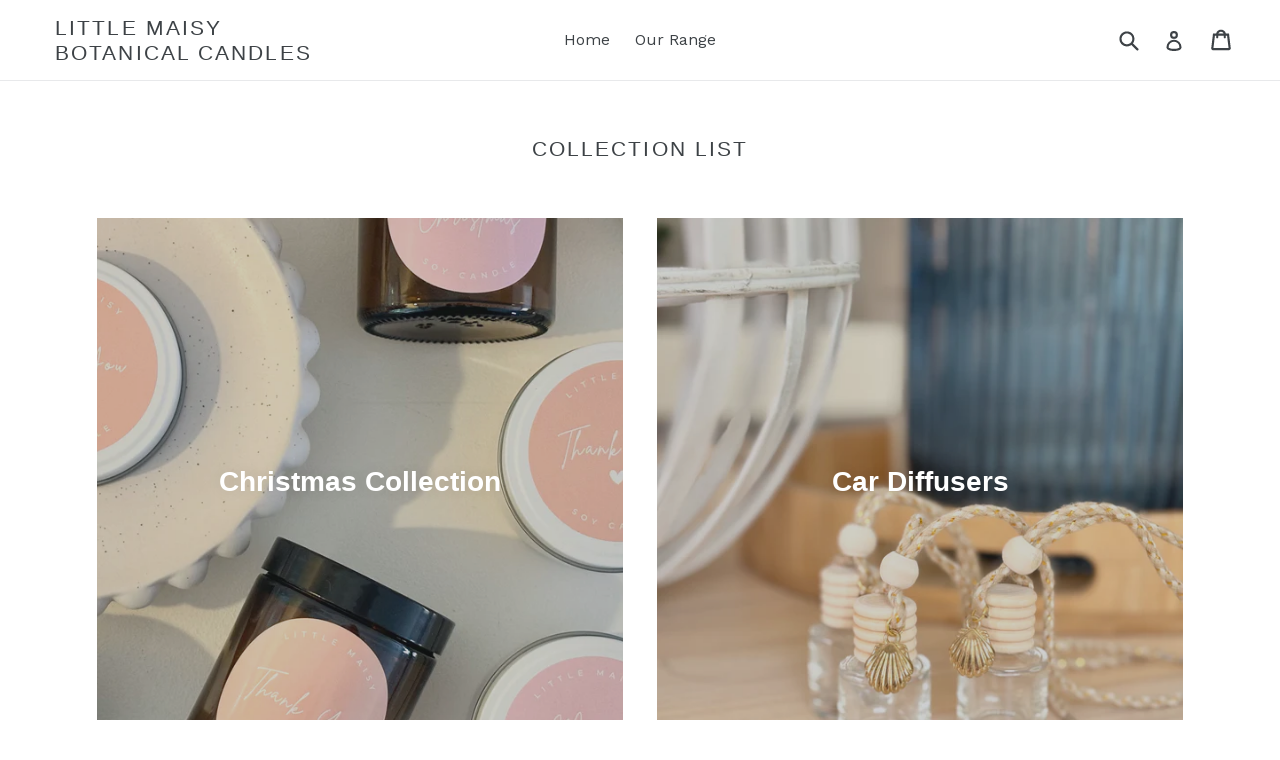

--- FILE ---
content_type: text/html; charset=utf-8
request_url: https://littlemaisycandles.com/
body_size: 23403
content:
<!doctype html>
<!--[if IE 9]> <html class="ie9 no-js" lang="en"> <![endif]-->
<!--[if (gt IE 9)|!(IE)]><!--> <html class="no-js" lang="en"> <!--<![endif]-->
<head>
  <meta charset="utf-8">
  <meta http-equiv="X-UA-Compatible" content="IE=edge,chrome=1">
  <meta name="viewport" content="width=device-width,initial-scale=1">
  <meta name="theme-color" content="#7796a8">
  <link rel="canonical" href="https://littlemaisycandles.com/">

  

  
  <title>
    SOY CANDLES
    
    
    
      &ndash; Little Maisy Botanical Candles 
    
  </title>

  
    <meta name="description" content="Handpoured soy candles topped with organic rose petals. Travel tin with a 25hr burn time.">
  

  <!-- /snippets/social-meta-tags.liquid -->




<meta property="og:site_name" content="Little Maisy Botanical Candles ">
<meta property="og:url" content="https://littlemaisycandles.com/">
<meta property="og:title" content="SOY CANDLES">
<meta property="og:type" content="website">
<meta property="og:description" content="Handpoured soy candles topped with organic rose petals. Travel tin with a 25hr burn time.">

<meta property="og:image" content="http://littlemaisycandles.com/cdn/shop/files/IMG_8329_2_1200x1200.PNG?v=1615926907">
<meta property="og:image:secure_url" content="https://littlemaisycandles.com/cdn/shop/files/IMG_8329_2_1200x1200.PNG?v=1615926907">


<meta name="twitter:card" content="summary_large_image">
<meta name="twitter:title" content="SOY CANDLES">
<meta name="twitter:description" content="Handpoured soy candles topped with organic rose petals. Travel tin with a 25hr burn time.">


  <link href="//littlemaisycandles.com/cdn/shop/t/1/assets/theme.scss.css?v=128441647943636904241696324831" rel="stylesheet" type="text/css" media="all" />
  
  <link href="//fonts.googleapis.com/css?family=Work+Sans:400,700" rel="stylesheet" type="text/css" media="all" />




  <script>
    var theme = {
      strings: {
        addToCart: "Add to cart",
        soldOut: "Sold out",
        unavailable: "Unavailable",
        showMore: "Show More",
        showLess: "Show Less",
        addressError: "Error looking up that address",
        addressNoResults: "No results for that address",
        addressQueryLimit: "You have exceeded the Google API usage limit. Consider upgrading to a \u003ca href=\"https:\/\/developers.google.com\/maps\/premium\/usage-limits\"\u003ePremium Plan\u003c\/a\u003e.",
        authError: "There was a problem authenticating your Google Maps account."
      },
      moneyFormat: "${{amount}}"
    }

    document.documentElement.className = document.documentElement.className.replace('no-js', 'js');
  </script>

  <!--[if (lte IE 9) ]><script src="//littlemaisycandles.com/cdn/shop/t/1/assets/match-media.min.js?v=83548857171295169521515629738" type="text/javascript"></script><![endif]-->

  

  <!--[if (gt IE 9)|!(IE)]><!--><script src="//littlemaisycandles.com/cdn/shop/t/1/assets/lazysizes.js?v=113002500607259132011515629738" async="async"></script><!--<![endif]-->
  <!--[if lte IE 9]><script src="//littlemaisycandles.com/cdn/shop/t/1/assets/lazysizes.min.js?v=105"></script><![endif]-->

  <!--[if (gt IE 9)|!(IE)]><!--><script src="//littlemaisycandles.com/cdn/shop/t/1/assets/vendor.js?v=136118274122071307521510363738" defer="defer"></script><!--<![endif]-->
  <!--[if lte IE 9]><script src="//littlemaisycandles.com/cdn/shop/t/1/assets/vendor.js?v=136118274122071307521510363738"></script><![endif]-->

  <!--[if (gt IE 9)|!(IE)]><!--><script src="//littlemaisycandles.com/cdn/shop/t/1/assets/theme.js?v=168334550900084901211515629738" defer="defer"></script><!--<![endif]-->
  <!--[if lte IE 9]><script src="//littlemaisycandles.com/cdn/shop/t/1/assets/theme.js?v=168334550900084901211515629738"></script><![endif]-->

  <script>window.performance && window.performance.mark && window.performance.mark('shopify.content_for_header.start');</script><meta id="shopify-digital-wallet" name="shopify-digital-wallet" content="/25389294/digital_wallets/dialog">
<meta name="shopify-checkout-api-token" content="d3574340191806931da384ebba9c3cd4">
<script async="async" src="/checkouts/internal/preloads.js?locale=en-AU"></script>
<link rel="preconnect" href="https://shop.app" crossorigin="anonymous">
<script async="async" src="https://shop.app/checkouts/internal/preloads.js?locale=en-AU&shop_id=25389294" crossorigin="anonymous"></script>
<script id="apple-pay-shop-capabilities" type="application/json">{"shopId":25389294,"countryCode":"AU","currencyCode":"AUD","merchantCapabilities":["supports3DS"],"merchantId":"gid:\/\/shopify\/Shop\/25389294","merchantName":"Little Maisy Botanical Candles ","requiredBillingContactFields":["postalAddress","email","phone"],"requiredShippingContactFields":["postalAddress","email","phone"],"shippingType":"shipping","supportedNetworks":["visa","masterCard","amex","jcb"],"total":{"type":"pending","label":"Little Maisy Botanical Candles ","amount":"1.00"},"shopifyPaymentsEnabled":true,"supportsSubscriptions":true}</script>
<script id="shopify-features" type="application/json">{"accessToken":"d3574340191806931da384ebba9c3cd4","betas":["rich-media-storefront-analytics"],"domain":"littlemaisycandles.com","predictiveSearch":true,"shopId":25389294,"locale":"en"}</script>
<script>var Shopify = Shopify || {};
Shopify.shop = "little-maisy-botanical-candles.myshopify.com";
Shopify.locale = "en";
Shopify.currency = {"active":"AUD","rate":"1.0"};
Shopify.country = "AU";
Shopify.theme = {"name":"Debut","id":7615774757,"schema_name":"Debut","schema_version":"1.10.0","theme_store_id":796,"role":"main"};
Shopify.theme.handle = "null";
Shopify.theme.style = {"id":null,"handle":null};
Shopify.cdnHost = "littlemaisycandles.com/cdn";
Shopify.routes = Shopify.routes || {};
Shopify.routes.root = "/";</script>
<script type="module">!function(o){(o.Shopify=o.Shopify||{}).modules=!0}(window);</script>
<script>!function(o){function n(){var o=[];function n(){o.push(Array.prototype.slice.apply(arguments))}return n.q=o,n}var t=o.Shopify=o.Shopify||{};t.loadFeatures=n(),t.autoloadFeatures=n()}(window);</script>
<script>
  window.ShopifyPay = window.ShopifyPay || {};
  window.ShopifyPay.apiHost = "shop.app\/pay";
  window.ShopifyPay.redirectState = null;
</script>
<script id="shop-js-analytics" type="application/json">{"pageType":"index"}</script>
<script defer="defer" async type="module" src="//littlemaisycandles.com/cdn/shopifycloud/shop-js/modules/v2/client.init-shop-cart-sync_BT-GjEfc.en.esm.js"></script>
<script defer="defer" async type="module" src="//littlemaisycandles.com/cdn/shopifycloud/shop-js/modules/v2/chunk.common_D58fp_Oc.esm.js"></script>
<script defer="defer" async type="module" src="//littlemaisycandles.com/cdn/shopifycloud/shop-js/modules/v2/chunk.modal_xMitdFEc.esm.js"></script>
<script type="module">
  await import("//littlemaisycandles.com/cdn/shopifycloud/shop-js/modules/v2/client.init-shop-cart-sync_BT-GjEfc.en.esm.js");
await import("//littlemaisycandles.com/cdn/shopifycloud/shop-js/modules/v2/chunk.common_D58fp_Oc.esm.js");
await import("//littlemaisycandles.com/cdn/shopifycloud/shop-js/modules/v2/chunk.modal_xMitdFEc.esm.js");

  window.Shopify.SignInWithShop?.initShopCartSync?.({"fedCMEnabled":true,"windoidEnabled":true});

</script>
<script>
  window.Shopify = window.Shopify || {};
  if (!window.Shopify.featureAssets) window.Shopify.featureAssets = {};
  window.Shopify.featureAssets['shop-js'] = {"shop-cart-sync":["modules/v2/client.shop-cart-sync_DZOKe7Ll.en.esm.js","modules/v2/chunk.common_D58fp_Oc.esm.js","modules/v2/chunk.modal_xMitdFEc.esm.js"],"init-fed-cm":["modules/v2/client.init-fed-cm_B6oLuCjv.en.esm.js","modules/v2/chunk.common_D58fp_Oc.esm.js","modules/v2/chunk.modal_xMitdFEc.esm.js"],"shop-cash-offers":["modules/v2/client.shop-cash-offers_D2sdYoxE.en.esm.js","modules/v2/chunk.common_D58fp_Oc.esm.js","modules/v2/chunk.modal_xMitdFEc.esm.js"],"shop-login-button":["modules/v2/client.shop-login-button_QeVjl5Y3.en.esm.js","modules/v2/chunk.common_D58fp_Oc.esm.js","modules/v2/chunk.modal_xMitdFEc.esm.js"],"pay-button":["modules/v2/client.pay-button_DXTOsIq6.en.esm.js","modules/v2/chunk.common_D58fp_Oc.esm.js","modules/v2/chunk.modal_xMitdFEc.esm.js"],"shop-button":["modules/v2/client.shop-button_DQZHx9pm.en.esm.js","modules/v2/chunk.common_D58fp_Oc.esm.js","modules/v2/chunk.modal_xMitdFEc.esm.js"],"avatar":["modules/v2/client.avatar_BTnouDA3.en.esm.js"],"init-windoid":["modules/v2/client.init-windoid_CR1B-cfM.en.esm.js","modules/v2/chunk.common_D58fp_Oc.esm.js","modules/v2/chunk.modal_xMitdFEc.esm.js"],"init-shop-for-new-customer-accounts":["modules/v2/client.init-shop-for-new-customer-accounts_C_vY_xzh.en.esm.js","modules/v2/client.shop-login-button_QeVjl5Y3.en.esm.js","modules/v2/chunk.common_D58fp_Oc.esm.js","modules/v2/chunk.modal_xMitdFEc.esm.js"],"init-shop-email-lookup-coordinator":["modules/v2/client.init-shop-email-lookup-coordinator_BI7n9ZSv.en.esm.js","modules/v2/chunk.common_D58fp_Oc.esm.js","modules/v2/chunk.modal_xMitdFEc.esm.js"],"init-shop-cart-sync":["modules/v2/client.init-shop-cart-sync_BT-GjEfc.en.esm.js","modules/v2/chunk.common_D58fp_Oc.esm.js","modules/v2/chunk.modal_xMitdFEc.esm.js"],"shop-toast-manager":["modules/v2/client.shop-toast-manager_DiYdP3xc.en.esm.js","modules/v2/chunk.common_D58fp_Oc.esm.js","modules/v2/chunk.modal_xMitdFEc.esm.js"],"init-customer-accounts":["modules/v2/client.init-customer-accounts_D9ZNqS-Q.en.esm.js","modules/v2/client.shop-login-button_QeVjl5Y3.en.esm.js","modules/v2/chunk.common_D58fp_Oc.esm.js","modules/v2/chunk.modal_xMitdFEc.esm.js"],"init-customer-accounts-sign-up":["modules/v2/client.init-customer-accounts-sign-up_iGw4briv.en.esm.js","modules/v2/client.shop-login-button_QeVjl5Y3.en.esm.js","modules/v2/chunk.common_D58fp_Oc.esm.js","modules/v2/chunk.modal_xMitdFEc.esm.js"],"shop-follow-button":["modules/v2/client.shop-follow-button_CqMgW2wH.en.esm.js","modules/v2/chunk.common_D58fp_Oc.esm.js","modules/v2/chunk.modal_xMitdFEc.esm.js"],"checkout-modal":["modules/v2/client.checkout-modal_xHeaAweL.en.esm.js","modules/v2/chunk.common_D58fp_Oc.esm.js","modules/v2/chunk.modal_xMitdFEc.esm.js"],"shop-login":["modules/v2/client.shop-login_D91U-Q7h.en.esm.js","modules/v2/chunk.common_D58fp_Oc.esm.js","modules/v2/chunk.modal_xMitdFEc.esm.js"],"lead-capture":["modules/v2/client.lead-capture_BJmE1dJe.en.esm.js","modules/v2/chunk.common_D58fp_Oc.esm.js","modules/v2/chunk.modal_xMitdFEc.esm.js"],"payment-terms":["modules/v2/client.payment-terms_Ci9AEqFq.en.esm.js","modules/v2/chunk.common_D58fp_Oc.esm.js","modules/v2/chunk.modal_xMitdFEc.esm.js"]};
</script>
<script id="__st">var __st={"a":25389294,"offset":36000,"reqid":"b51ffb5f-2353-4f11-bbb8-0c8ebae105d4-1769298819","pageurl":"littlemaisycandles.com\/","u":"8b13618cb076","p":"home"};</script>
<script>window.ShopifyPaypalV4VisibilityTracking = true;</script>
<script id="captcha-bootstrap">!function(){'use strict';const t='contact',e='account',n='new_comment',o=[[t,t],['blogs',n],['comments',n],[t,'customer']],c=[[e,'customer_login'],[e,'guest_login'],[e,'recover_customer_password'],[e,'create_customer']],r=t=>t.map((([t,e])=>`form[action*='/${t}']:not([data-nocaptcha='true']) input[name='form_type'][value='${e}']`)).join(','),a=t=>()=>t?[...document.querySelectorAll(t)].map((t=>t.form)):[];function s(){const t=[...o],e=r(t);return a(e)}const i='password',u='form_key',d=['recaptcha-v3-token','g-recaptcha-response','h-captcha-response',i],f=()=>{try{return window.sessionStorage}catch{return}},m='__shopify_v',_=t=>t.elements[u];function p(t,e,n=!1){try{const o=window.sessionStorage,c=JSON.parse(o.getItem(e)),{data:r}=function(t){const{data:e,action:n}=t;return t[m]||n?{data:e,action:n}:{data:t,action:n}}(c);for(const[e,n]of Object.entries(r))t.elements[e]&&(t.elements[e].value=n);n&&o.removeItem(e)}catch(o){console.error('form repopulation failed',{error:o})}}const l='form_type',E='cptcha';function T(t){t.dataset[E]=!0}const w=window,h=w.document,L='Shopify',v='ce_forms',y='captcha';let A=!1;((t,e)=>{const n=(g='f06e6c50-85a8-45c8-87d0-21a2b65856fe',I='https://cdn.shopify.com/shopifycloud/storefront-forms-hcaptcha/ce_storefront_forms_captcha_hcaptcha.v1.5.2.iife.js',D={infoText:'Protected by hCaptcha',privacyText:'Privacy',termsText:'Terms'},(t,e,n)=>{const o=w[L][v],c=o.bindForm;if(c)return c(t,g,e,D).then(n);var r;o.q.push([[t,g,e,D],n]),r=I,A||(h.body.append(Object.assign(h.createElement('script'),{id:'captcha-provider',async:!0,src:r})),A=!0)});var g,I,D;w[L]=w[L]||{},w[L][v]=w[L][v]||{},w[L][v].q=[],w[L][y]=w[L][y]||{},w[L][y].protect=function(t,e){n(t,void 0,e),T(t)},Object.freeze(w[L][y]),function(t,e,n,w,h,L){const[v,y,A,g]=function(t,e,n){const i=e?o:[],u=t?c:[],d=[...i,...u],f=r(d),m=r(i),_=r(d.filter((([t,e])=>n.includes(e))));return[a(f),a(m),a(_),s()]}(w,h,L),I=t=>{const e=t.target;return e instanceof HTMLFormElement?e:e&&e.form},D=t=>v().includes(t);t.addEventListener('submit',(t=>{const e=I(t);if(!e)return;const n=D(e)&&!e.dataset.hcaptchaBound&&!e.dataset.recaptchaBound,o=_(e),c=g().includes(e)&&(!o||!o.value);(n||c)&&t.preventDefault(),c&&!n&&(function(t){try{if(!f())return;!function(t){const e=f();if(!e)return;const n=_(t);if(!n)return;const o=n.value;o&&e.removeItem(o)}(t);const e=Array.from(Array(32),(()=>Math.random().toString(36)[2])).join('');!function(t,e){_(t)||t.append(Object.assign(document.createElement('input'),{type:'hidden',name:u})),t.elements[u].value=e}(t,e),function(t,e){const n=f();if(!n)return;const o=[...t.querySelectorAll(`input[type='${i}']`)].map((({name:t})=>t)),c=[...d,...o],r={};for(const[a,s]of new FormData(t).entries())c.includes(a)||(r[a]=s);n.setItem(e,JSON.stringify({[m]:1,action:t.action,data:r}))}(t,e)}catch(e){console.error('failed to persist form',e)}}(e),e.submit())}));const S=(t,e)=>{t&&!t.dataset[E]&&(n(t,e.some((e=>e===t))),T(t))};for(const o of['focusin','change'])t.addEventListener(o,(t=>{const e=I(t);D(e)&&S(e,y())}));const B=e.get('form_key'),M=e.get(l),P=B&&M;t.addEventListener('DOMContentLoaded',(()=>{const t=y();if(P)for(const e of t)e.elements[l].value===M&&p(e,B);[...new Set([...A(),...v().filter((t=>'true'===t.dataset.shopifyCaptcha))])].forEach((e=>S(e,t)))}))}(h,new URLSearchParams(w.location.search),n,t,e,['guest_login'])})(!0,!0)}();</script>
<script integrity="sha256-4kQ18oKyAcykRKYeNunJcIwy7WH5gtpwJnB7kiuLZ1E=" data-source-attribution="shopify.loadfeatures" defer="defer" src="//littlemaisycandles.com/cdn/shopifycloud/storefront/assets/storefront/load_feature-a0a9edcb.js" crossorigin="anonymous"></script>
<script crossorigin="anonymous" defer="defer" src="//littlemaisycandles.com/cdn/shopifycloud/storefront/assets/shopify_pay/storefront-65b4c6d7.js?v=20250812"></script>
<script data-source-attribution="shopify.dynamic_checkout.dynamic.init">var Shopify=Shopify||{};Shopify.PaymentButton=Shopify.PaymentButton||{isStorefrontPortableWallets:!0,init:function(){window.Shopify.PaymentButton.init=function(){};var t=document.createElement("script");t.src="https://littlemaisycandles.com/cdn/shopifycloud/portable-wallets/latest/portable-wallets.en.js",t.type="module",document.head.appendChild(t)}};
</script>
<script data-source-attribution="shopify.dynamic_checkout.buyer_consent">
  function portableWalletsHideBuyerConsent(e){var t=document.getElementById("shopify-buyer-consent"),n=document.getElementById("shopify-subscription-policy-button");t&&n&&(t.classList.add("hidden"),t.setAttribute("aria-hidden","true"),n.removeEventListener("click",e))}function portableWalletsShowBuyerConsent(e){var t=document.getElementById("shopify-buyer-consent"),n=document.getElementById("shopify-subscription-policy-button");t&&n&&(t.classList.remove("hidden"),t.removeAttribute("aria-hidden"),n.addEventListener("click",e))}window.Shopify?.PaymentButton&&(window.Shopify.PaymentButton.hideBuyerConsent=portableWalletsHideBuyerConsent,window.Shopify.PaymentButton.showBuyerConsent=portableWalletsShowBuyerConsent);
</script>
<script data-source-attribution="shopify.dynamic_checkout.cart.bootstrap">document.addEventListener("DOMContentLoaded",(function(){function t(){return document.querySelector("shopify-accelerated-checkout-cart, shopify-accelerated-checkout")}if(t())Shopify.PaymentButton.init();else{new MutationObserver((function(e,n){t()&&(Shopify.PaymentButton.init(),n.disconnect())})).observe(document.body,{childList:!0,subtree:!0})}}));
</script>
<link id="shopify-accelerated-checkout-styles" rel="stylesheet" media="screen" href="https://littlemaisycandles.com/cdn/shopifycloud/portable-wallets/latest/accelerated-checkout-backwards-compat.css" crossorigin="anonymous">
<style id="shopify-accelerated-checkout-cart">
        #shopify-buyer-consent {
  margin-top: 1em;
  display: inline-block;
  width: 100%;
}

#shopify-buyer-consent.hidden {
  display: none;
}

#shopify-subscription-policy-button {
  background: none;
  border: none;
  padding: 0;
  text-decoration: underline;
  font-size: inherit;
  cursor: pointer;
}

#shopify-subscription-policy-button::before {
  box-shadow: none;
}

      </style>

<script>window.performance && window.performance.mark && window.performance.mark('shopify.content_for_header.end');</script>
<link href="https://monorail-edge.shopifysvc.com" rel="dns-prefetch">
<script>(function(){if ("sendBeacon" in navigator && "performance" in window) {try {var session_token_from_headers = performance.getEntriesByType('navigation')[0].serverTiming.find(x => x.name == '_s').description;} catch {var session_token_from_headers = undefined;}var session_cookie_matches = document.cookie.match(/_shopify_s=([^;]*)/);var session_token_from_cookie = session_cookie_matches && session_cookie_matches.length === 2 ? session_cookie_matches[1] : "";var session_token = session_token_from_headers || session_token_from_cookie || "";function handle_abandonment_event(e) {var entries = performance.getEntries().filter(function(entry) {return /monorail-edge.shopifysvc.com/.test(entry.name);});if (!window.abandonment_tracked && entries.length === 0) {window.abandonment_tracked = true;var currentMs = Date.now();var navigation_start = performance.timing.navigationStart;var payload = {shop_id: 25389294,url: window.location.href,navigation_start,duration: currentMs - navigation_start,session_token,page_type: "index"};window.navigator.sendBeacon("https://monorail-edge.shopifysvc.com/v1/produce", JSON.stringify({schema_id: "online_store_buyer_site_abandonment/1.1",payload: payload,metadata: {event_created_at_ms: currentMs,event_sent_at_ms: currentMs}}));}}window.addEventListener('pagehide', handle_abandonment_event);}}());</script>
<script id="web-pixels-manager-setup">(function e(e,d,r,n,o){if(void 0===o&&(o={}),!Boolean(null===(a=null===(i=window.Shopify)||void 0===i?void 0:i.analytics)||void 0===a?void 0:a.replayQueue)){var i,a;window.Shopify=window.Shopify||{};var t=window.Shopify;t.analytics=t.analytics||{};var s=t.analytics;s.replayQueue=[],s.publish=function(e,d,r){return s.replayQueue.push([e,d,r]),!0};try{self.performance.mark("wpm:start")}catch(e){}var l=function(){var e={modern:/Edge?\/(1{2}[4-9]|1[2-9]\d|[2-9]\d{2}|\d{4,})\.\d+(\.\d+|)|Firefox\/(1{2}[4-9]|1[2-9]\d|[2-9]\d{2}|\d{4,})\.\d+(\.\d+|)|Chrom(ium|e)\/(9{2}|\d{3,})\.\d+(\.\d+|)|(Maci|X1{2}).+ Version\/(15\.\d+|(1[6-9]|[2-9]\d|\d{3,})\.\d+)([,.]\d+|)( \(\w+\)|)( Mobile\/\w+|) Safari\/|Chrome.+OPR\/(9{2}|\d{3,})\.\d+\.\d+|(CPU[ +]OS|iPhone[ +]OS|CPU[ +]iPhone|CPU IPhone OS|CPU iPad OS)[ +]+(15[._]\d+|(1[6-9]|[2-9]\d|\d{3,})[._]\d+)([._]\d+|)|Android:?[ /-](13[3-9]|1[4-9]\d|[2-9]\d{2}|\d{4,})(\.\d+|)(\.\d+|)|Android.+Firefox\/(13[5-9]|1[4-9]\d|[2-9]\d{2}|\d{4,})\.\d+(\.\d+|)|Android.+Chrom(ium|e)\/(13[3-9]|1[4-9]\d|[2-9]\d{2}|\d{4,})\.\d+(\.\d+|)|SamsungBrowser\/([2-9]\d|\d{3,})\.\d+/,legacy:/Edge?\/(1[6-9]|[2-9]\d|\d{3,})\.\d+(\.\d+|)|Firefox\/(5[4-9]|[6-9]\d|\d{3,})\.\d+(\.\d+|)|Chrom(ium|e)\/(5[1-9]|[6-9]\d|\d{3,})\.\d+(\.\d+|)([\d.]+$|.*Safari\/(?![\d.]+ Edge\/[\d.]+$))|(Maci|X1{2}).+ Version\/(10\.\d+|(1[1-9]|[2-9]\d|\d{3,})\.\d+)([,.]\d+|)( \(\w+\)|)( Mobile\/\w+|) Safari\/|Chrome.+OPR\/(3[89]|[4-9]\d|\d{3,})\.\d+\.\d+|(CPU[ +]OS|iPhone[ +]OS|CPU[ +]iPhone|CPU IPhone OS|CPU iPad OS)[ +]+(10[._]\d+|(1[1-9]|[2-9]\d|\d{3,})[._]\d+)([._]\d+|)|Android:?[ /-](13[3-9]|1[4-9]\d|[2-9]\d{2}|\d{4,})(\.\d+|)(\.\d+|)|Mobile Safari.+OPR\/([89]\d|\d{3,})\.\d+\.\d+|Android.+Firefox\/(13[5-9]|1[4-9]\d|[2-9]\d{2}|\d{4,})\.\d+(\.\d+|)|Android.+Chrom(ium|e)\/(13[3-9]|1[4-9]\d|[2-9]\d{2}|\d{4,})\.\d+(\.\d+|)|Android.+(UC? ?Browser|UCWEB|U3)[ /]?(15\.([5-9]|\d{2,})|(1[6-9]|[2-9]\d|\d{3,})\.\d+)\.\d+|SamsungBrowser\/(5\.\d+|([6-9]|\d{2,})\.\d+)|Android.+MQ{2}Browser\/(14(\.(9|\d{2,})|)|(1[5-9]|[2-9]\d|\d{3,})(\.\d+|))(\.\d+|)|K[Aa][Ii]OS\/(3\.\d+|([4-9]|\d{2,})\.\d+)(\.\d+|)/},d=e.modern,r=e.legacy,n=navigator.userAgent;return n.match(d)?"modern":n.match(r)?"legacy":"unknown"}(),u="modern"===l?"modern":"legacy",c=(null!=n?n:{modern:"",legacy:""})[u],f=function(e){return[e.baseUrl,"/wpm","/b",e.hashVersion,"modern"===e.buildTarget?"m":"l",".js"].join("")}({baseUrl:d,hashVersion:r,buildTarget:u}),m=function(e){var d=e.version,r=e.bundleTarget,n=e.surface,o=e.pageUrl,i=e.monorailEndpoint;return{emit:function(e){var a=e.status,t=e.errorMsg,s=(new Date).getTime(),l=JSON.stringify({metadata:{event_sent_at_ms:s},events:[{schema_id:"web_pixels_manager_load/3.1",payload:{version:d,bundle_target:r,page_url:o,status:a,surface:n,error_msg:t},metadata:{event_created_at_ms:s}}]});if(!i)return console&&console.warn&&console.warn("[Web Pixels Manager] No Monorail endpoint provided, skipping logging."),!1;try{return self.navigator.sendBeacon.bind(self.navigator)(i,l)}catch(e){}var u=new XMLHttpRequest;try{return u.open("POST",i,!0),u.setRequestHeader("Content-Type","text/plain"),u.send(l),!0}catch(e){return console&&console.warn&&console.warn("[Web Pixels Manager] Got an unhandled error while logging to Monorail."),!1}}}}({version:r,bundleTarget:l,surface:e.surface,pageUrl:self.location.href,monorailEndpoint:e.monorailEndpoint});try{o.browserTarget=l,function(e){var d=e.src,r=e.async,n=void 0===r||r,o=e.onload,i=e.onerror,a=e.sri,t=e.scriptDataAttributes,s=void 0===t?{}:t,l=document.createElement("script"),u=document.querySelector("head"),c=document.querySelector("body");if(l.async=n,l.src=d,a&&(l.integrity=a,l.crossOrigin="anonymous"),s)for(var f in s)if(Object.prototype.hasOwnProperty.call(s,f))try{l.dataset[f]=s[f]}catch(e){}if(o&&l.addEventListener("load",o),i&&l.addEventListener("error",i),u)u.appendChild(l);else{if(!c)throw new Error("Did not find a head or body element to append the script");c.appendChild(l)}}({src:f,async:!0,onload:function(){if(!function(){var e,d;return Boolean(null===(d=null===(e=window.Shopify)||void 0===e?void 0:e.analytics)||void 0===d?void 0:d.initialized)}()){var d=window.webPixelsManager.init(e)||void 0;if(d){var r=window.Shopify.analytics;r.replayQueue.forEach((function(e){var r=e[0],n=e[1],o=e[2];d.publishCustomEvent(r,n,o)})),r.replayQueue=[],r.publish=d.publishCustomEvent,r.visitor=d.visitor,r.initialized=!0}}},onerror:function(){return m.emit({status:"failed",errorMsg:"".concat(f," has failed to load")})},sri:function(e){var d=/^sha384-[A-Za-z0-9+/=]+$/;return"string"==typeof e&&d.test(e)}(c)?c:"",scriptDataAttributes:o}),m.emit({status:"loading"})}catch(e){m.emit({status:"failed",errorMsg:(null==e?void 0:e.message)||"Unknown error"})}}})({shopId: 25389294,storefrontBaseUrl: "https://littlemaisycandles.com",extensionsBaseUrl: "https://extensions.shopifycdn.com/cdn/shopifycloud/web-pixels-manager",monorailEndpoint: "https://monorail-edge.shopifysvc.com/unstable/produce_batch",surface: "storefront-renderer",enabledBetaFlags: ["2dca8a86"],webPixelsConfigList: [{"id":"shopify-app-pixel","configuration":"{}","eventPayloadVersion":"v1","runtimeContext":"STRICT","scriptVersion":"0450","apiClientId":"shopify-pixel","type":"APP","privacyPurposes":["ANALYTICS","MARKETING"]},{"id":"shopify-custom-pixel","eventPayloadVersion":"v1","runtimeContext":"LAX","scriptVersion":"0450","apiClientId":"shopify-pixel","type":"CUSTOM","privacyPurposes":["ANALYTICS","MARKETING"]}],isMerchantRequest: false,initData: {"shop":{"name":"Little Maisy Botanical Candles ","paymentSettings":{"currencyCode":"AUD"},"myshopifyDomain":"little-maisy-botanical-candles.myshopify.com","countryCode":"AU","storefrontUrl":"https:\/\/littlemaisycandles.com"},"customer":null,"cart":null,"checkout":null,"productVariants":[],"purchasingCompany":null},},"https://littlemaisycandles.com/cdn","fcfee988w5aeb613cpc8e4bc33m6693e112",{"modern":"","legacy":""},{"shopId":"25389294","storefrontBaseUrl":"https:\/\/littlemaisycandles.com","extensionBaseUrl":"https:\/\/extensions.shopifycdn.com\/cdn\/shopifycloud\/web-pixels-manager","surface":"storefront-renderer","enabledBetaFlags":"[\"2dca8a86\"]","isMerchantRequest":"false","hashVersion":"fcfee988w5aeb613cpc8e4bc33m6693e112","publish":"custom","events":"[[\"page_viewed\",{}]]"});</script><script>
  window.ShopifyAnalytics = window.ShopifyAnalytics || {};
  window.ShopifyAnalytics.meta = window.ShopifyAnalytics.meta || {};
  window.ShopifyAnalytics.meta.currency = 'AUD';
  var meta = {"page":{"pageType":"home","requestId":"b51ffb5f-2353-4f11-bbb8-0c8ebae105d4-1769298819"}};
  for (var attr in meta) {
    window.ShopifyAnalytics.meta[attr] = meta[attr];
  }
</script>
<script class="analytics">
  (function () {
    var customDocumentWrite = function(content) {
      var jquery = null;

      if (window.jQuery) {
        jquery = window.jQuery;
      } else if (window.Checkout && window.Checkout.$) {
        jquery = window.Checkout.$;
      }

      if (jquery) {
        jquery('body').append(content);
      }
    };

    var hasLoggedConversion = function(token) {
      if (token) {
        return document.cookie.indexOf('loggedConversion=' + token) !== -1;
      }
      return false;
    }

    var setCookieIfConversion = function(token) {
      if (token) {
        var twoMonthsFromNow = new Date(Date.now());
        twoMonthsFromNow.setMonth(twoMonthsFromNow.getMonth() + 2);

        document.cookie = 'loggedConversion=' + token + '; expires=' + twoMonthsFromNow;
      }
    }

    var trekkie = window.ShopifyAnalytics.lib = window.trekkie = window.trekkie || [];
    if (trekkie.integrations) {
      return;
    }
    trekkie.methods = [
      'identify',
      'page',
      'ready',
      'track',
      'trackForm',
      'trackLink'
    ];
    trekkie.factory = function(method) {
      return function() {
        var args = Array.prototype.slice.call(arguments);
        args.unshift(method);
        trekkie.push(args);
        return trekkie;
      };
    };
    for (var i = 0; i < trekkie.methods.length; i++) {
      var key = trekkie.methods[i];
      trekkie[key] = trekkie.factory(key);
    }
    trekkie.load = function(config) {
      trekkie.config = config || {};
      trekkie.config.initialDocumentCookie = document.cookie;
      var first = document.getElementsByTagName('script')[0];
      var script = document.createElement('script');
      script.type = 'text/javascript';
      script.onerror = function(e) {
        var scriptFallback = document.createElement('script');
        scriptFallback.type = 'text/javascript';
        scriptFallback.onerror = function(error) {
                var Monorail = {
      produce: function produce(monorailDomain, schemaId, payload) {
        var currentMs = new Date().getTime();
        var event = {
          schema_id: schemaId,
          payload: payload,
          metadata: {
            event_created_at_ms: currentMs,
            event_sent_at_ms: currentMs
          }
        };
        return Monorail.sendRequest("https://" + monorailDomain + "/v1/produce", JSON.stringify(event));
      },
      sendRequest: function sendRequest(endpointUrl, payload) {
        // Try the sendBeacon API
        if (window && window.navigator && typeof window.navigator.sendBeacon === 'function' && typeof window.Blob === 'function' && !Monorail.isIos12()) {
          var blobData = new window.Blob([payload], {
            type: 'text/plain'
          });

          if (window.navigator.sendBeacon(endpointUrl, blobData)) {
            return true;
          } // sendBeacon was not successful

        } // XHR beacon

        var xhr = new XMLHttpRequest();

        try {
          xhr.open('POST', endpointUrl);
          xhr.setRequestHeader('Content-Type', 'text/plain');
          xhr.send(payload);
        } catch (e) {
          console.log(e);
        }

        return false;
      },
      isIos12: function isIos12() {
        return window.navigator.userAgent.lastIndexOf('iPhone; CPU iPhone OS 12_') !== -1 || window.navigator.userAgent.lastIndexOf('iPad; CPU OS 12_') !== -1;
      }
    };
    Monorail.produce('monorail-edge.shopifysvc.com',
      'trekkie_storefront_load_errors/1.1',
      {shop_id: 25389294,
      theme_id: 7615774757,
      app_name: "storefront",
      context_url: window.location.href,
      source_url: "//littlemaisycandles.com/cdn/s/trekkie.storefront.8d95595f799fbf7e1d32231b9a28fd43b70c67d3.min.js"});

        };
        scriptFallback.async = true;
        scriptFallback.src = '//littlemaisycandles.com/cdn/s/trekkie.storefront.8d95595f799fbf7e1d32231b9a28fd43b70c67d3.min.js';
        first.parentNode.insertBefore(scriptFallback, first);
      };
      script.async = true;
      script.src = '//littlemaisycandles.com/cdn/s/trekkie.storefront.8d95595f799fbf7e1d32231b9a28fd43b70c67d3.min.js';
      first.parentNode.insertBefore(script, first);
    };
    trekkie.load(
      {"Trekkie":{"appName":"storefront","development":false,"defaultAttributes":{"shopId":25389294,"isMerchantRequest":null,"themeId":7615774757,"themeCityHash":"14311998892568846813","contentLanguage":"en","currency":"AUD","eventMetadataId":"9c328431-c5a6-4b14-b7b6-271e71fbb370"},"isServerSideCookieWritingEnabled":true,"monorailRegion":"shop_domain","enabledBetaFlags":["65f19447"]},"Session Attribution":{},"S2S":{"facebookCapiEnabled":false,"source":"trekkie-storefront-renderer","apiClientId":580111}}
    );

    var loaded = false;
    trekkie.ready(function() {
      if (loaded) return;
      loaded = true;

      window.ShopifyAnalytics.lib = window.trekkie;

      var originalDocumentWrite = document.write;
      document.write = customDocumentWrite;
      try { window.ShopifyAnalytics.merchantGoogleAnalytics.call(this); } catch(error) {};
      document.write = originalDocumentWrite;

      window.ShopifyAnalytics.lib.page(null,{"pageType":"home","requestId":"b51ffb5f-2353-4f11-bbb8-0c8ebae105d4-1769298819","shopifyEmitted":true});

      var match = window.location.pathname.match(/checkouts\/(.+)\/(thank_you|post_purchase)/)
      var token = match? match[1]: undefined;
      if (!hasLoggedConversion(token)) {
        setCookieIfConversion(token);
        
      }
    });


        var eventsListenerScript = document.createElement('script');
        eventsListenerScript.async = true;
        eventsListenerScript.src = "//littlemaisycandles.com/cdn/shopifycloud/storefront/assets/shop_events_listener-3da45d37.js";
        document.getElementsByTagName('head')[0].appendChild(eventsListenerScript);

})();</script>
<script
  defer
  src="https://littlemaisycandles.com/cdn/shopifycloud/perf-kit/shopify-perf-kit-3.0.4.min.js"
  data-application="storefront-renderer"
  data-shop-id="25389294"
  data-render-region="gcp-us-central1"
  data-page-type="index"
  data-theme-instance-id="7615774757"
  data-theme-name="Debut"
  data-theme-version="1.10.0"
  data-monorail-region="shop_domain"
  data-resource-timing-sampling-rate="10"
  data-shs="true"
  data-shs-beacon="true"
  data-shs-export-with-fetch="true"
  data-shs-logs-sample-rate="1"
  data-shs-beacon-endpoint="https://littlemaisycandles.com/api/collect"
></script>
</head>

<body class="template-index">

  <a class="in-page-link visually-hidden skip-link" href="#MainContent">Skip to content</a>

  <div id="SearchDrawer" class="search-bar drawer drawer--top">
    <div class="search-bar__table">
      <div class="search-bar__table-cell search-bar__form-wrapper">
        <form class="search search-bar__form" action="/search" method="get" role="search">
          <button class="search-bar__submit search__submit btn--link" type="submit">
            <svg aria-hidden="true" focusable="false" role="presentation" class="icon icon-search" viewBox="0 0 37 40"><path d="M35.6 36l-9.8-9.8c4.1-5.4 3.6-13.2-1.3-18.1-5.4-5.4-14.2-5.4-19.7 0-5.4 5.4-5.4 14.2 0 19.7 2.6 2.6 6.1 4.1 9.8 4.1 3 0 5.9-1 8.3-2.8l9.8 9.8c.4.4.9.6 1.4.6s1-.2 1.4-.6c.9-.9.9-2.1.1-2.9zm-20.9-8.2c-2.6 0-5.1-1-7-2.9-3.9-3.9-3.9-10.1 0-14C9.6 9 12.2 8 14.7 8s5.1 1 7 2.9c3.9 3.9 3.9 10.1 0 14-1.9 1.9-4.4 2.9-7 2.9z"/></svg>
            <span class="icon__fallback-text">Submit</span>
          </button>
          <input class="search__input search-bar__input" type="search" name="q" value="" placeholder="Search" aria-label="Search">
        </form>
      </div>
      <div class="search-bar__table-cell text-right">
        <button type="button" class="btn--link search-bar__close js-drawer-close">
          <svg aria-hidden="true" focusable="false" role="presentation" class="icon icon-close" viewBox="0 0 37 40"><path d="M21.3 23l11-11c.8-.8.8-2 0-2.8-.8-.8-2-.8-2.8 0l-11 11-11-11c-.8-.8-2-.8-2.8 0-.8.8-.8 2 0 2.8l11 11-11 11c-.8.8-.8 2 0 2.8.4.4.9.6 1.4.6s1-.2 1.4-.6l11-11 11 11c.4.4.9.6 1.4.6s1-.2 1.4-.6c.8-.8.8-2 0-2.8l-11-11z"/></svg>
          <span class="icon__fallback-text">Close search</span>
        </button>
      </div>
    </div>
  </div>

  <div id="shopify-section-header" class="shopify-section">

<div data-section-id="header" data-section-type="header-section">
  <nav class="mobile-nav-wrapper medium-up--hide" role="navigation">
    <ul id="MobileNav" class="mobile-nav">
      
<li class="mobile-nav__item border-bottom">
          
            <a href="/" class="mobile-nav__link">
              Home
            </a>
          
        </li>
      
<li class="mobile-nav__item">
          
            <a href="/collections" class="mobile-nav__link">
              Our Range 
            </a>
          
        </li>
      
    </ul>
  </nav>

  

  <header class="site-header border-bottom logo--left" role="banner">
    <div class="grid grid--no-gutters grid--table">
      

      

      <div class="grid__item small--one-half medium-up--one-quarter logo-align--left">
        
        
          <h1 class="h2 site-header__logo" itemscope itemtype="http://schema.org/Organization">
        
          
            <a class="site-header__logo-link" href="/" itemprop="url">Little Maisy Botanical Candles </a>
          
        
          </h1>
        
      </div>

      
        <nav class="grid__item medium-up--one-half small--hide" id="AccessibleNav" role="navigation">
          <ul class="site-nav list--inline " id="SiteNav">
  
    


    
      <li class="site-nav--active">
        <a href="/" class="site-nav__link site-nav__link--main">Home</a>
      </li>
    
  
    


    
      <li >
        <a href="/collections" class="site-nav__link site-nav__link--main">Our Range </a>
      </li>
    
  
</ul>

        </nav>
      

      <div class="grid__item small--one-half medium-up--one-quarter text-right site-header__icons site-header__icons--plus">
        <div class="site-header__icons-wrapper">
          
            <div class="site-header__search small--hide">
              <form action="/search" method="get" class="search-header search" role="search">
  <input class="search-header__input search__input"
    type="search"
    name="q"
    placeholder="Search"
    aria-label="Search">
  <button class="search-header__submit search__submit btn--link" type="submit">
    <svg aria-hidden="true" focusable="false" role="presentation" class="icon icon-search" viewBox="0 0 37 40"><path d="M35.6 36l-9.8-9.8c4.1-5.4 3.6-13.2-1.3-18.1-5.4-5.4-14.2-5.4-19.7 0-5.4 5.4-5.4 14.2 0 19.7 2.6 2.6 6.1 4.1 9.8 4.1 3 0 5.9-1 8.3-2.8l9.8 9.8c.4.4.9.6 1.4.6s1-.2 1.4-.6c.9-.9.9-2.1.1-2.9zm-20.9-8.2c-2.6 0-5.1-1-7-2.9-3.9-3.9-3.9-10.1 0-14C9.6 9 12.2 8 14.7 8s5.1 1 7 2.9c3.9 3.9 3.9 10.1 0 14-1.9 1.9-4.4 2.9-7 2.9z"/></svg>
    <span class="icon__fallback-text">Submit</span>
  </button>
</form>

            </div>
          

          <button type="button" class="btn--link site-header__search-toggle js-drawer-open-top medium-up--hide">
            <svg aria-hidden="true" focusable="false" role="presentation" class="icon icon-search" viewBox="0 0 37 40"><path d="M35.6 36l-9.8-9.8c4.1-5.4 3.6-13.2-1.3-18.1-5.4-5.4-14.2-5.4-19.7 0-5.4 5.4-5.4 14.2 0 19.7 2.6 2.6 6.1 4.1 9.8 4.1 3 0 5.9-1 8.3-2.8l9.8 9.8c.4.4.9.6 1.4.6s1-.2 1.4-.6c.9-.9.9-2.1.1-2.9zm-20.9-8.2c-2.6 0-5.1-1-7-2.9-3.9-3.9-3.9-10.1 0-14C9.6 9 12.2 8 14.7 8s5.1 1 7 2.9c3.9 3.9 3.9 10.1 0 14-1.9 1.9-4.4 2.9-7 2.9z"/></svg>
            <span class="icon__fallback-text">Search</span>
          </button>

          
            
              <a href="/account/login" class="site-header__account">
                <svg aria-hidden="true" focusable="false" role="presentation" class="icon icon-login" viewBox="0 0 28.33 37.68"><path d="M14.17 14.9a7.45 7.45 0 1 0-7.5-7.45 7.46 7.46 0 0 0 7.5 7.45zm0-10.91a3.45 3.45 0 1 1-3.5 3.46A3.46 3.46 0 0 1 14.17 4zM14.17 16.47A14.18 14.18 0 0 0 0 30.68c0 1.41.66 4 5.11 5.66a27.17 27.17 0 0 0 9.06 1.34c6.54 0 14.17-1.84 14.17-7a14.18 14.18 0 0 0-14.17-14.21zm0 17.21c-6.3 0-10.17-1.77-10.17-3a10.17 10.17 0 1 1 20.33 0c.01 1.23-3.86 3-10.16 3z"/></svg>
                <span class="icon__fallback-text">Log in</span>
              </a>
            
          

          <a href="/cart" class="site-header__cart">
            <svg aria-hidden="true" focusable="false" role="presentation" class="icon icon-cart" viewBox="0 0 37 40"><path d="M36.5 34.8L33.3 8h-5.9C26.7 3.9 23 .8 18.5.8S10.3 3.9 9.6 8H3.7L.5 34.8c-.2 1.5.4 2.4.9 3 .5.5 1.4 1.2 3.1 1.2h28c1.3 0 2.4-.4 3.1-1.3.7-.7 1-1.8.9-2.9zm-18-30c2.2 0 4.1 1.4 4.7 3.2h-9.5c.7-1.9 2.6-3.2 4.8-3.2zM4.5 35l2.8-23h2.2v3c0 1.1.9 2 2 2s2-.9 2-2v-3h10v3c0 1.1.9 2 2 2s2-.9 2-2v-3h2.2l2.8 23h-28z"/></svg>
            <span class="visually-hidden">Cart</span>
            <span class="icon__fallback-text">Cart</span>
            
          </a>

          
            <button type="button" class="btn--link site-header__menu js-mobile-nav-toggle mobile-nav--open">
              <svg aria-hidden="true" focusable="false" role="presentation" class="icon icon-hamburger" viewBox="0 0 37 40"><path d="M33.5 25h-30c-1.1 0-2-.9-2-2s.9-2 2-2h30c1.1 0 2 .9 2 2s-.9 2-2 2zm0-11.5h-30c-1.1 0-2-.9-2-2s.9-2 2-2h30c1.1 0 2 .9 2 2s-.9 2-2 2zm0 23h-30c-1.1 0-2-.9-2-2s.9-2 2-2h30c1.1 0 2 .9 2 2s-.9 2-2 2z"/></svg>
              <svg aria-hidden="true" focusable="false" role="presentation" class="icon icon-close" viewBox="0 0 37 40"><path d="M21.3 23l11-11c.8-.8.8-2 0-2.8-.8-.8-2-.8-2.8 0l-11 11-11-11c-.8-.8-2-.8-2.8 0-.8.8-.8 2 0 2.8l11 11-11 11c-.8.8-.8 2 0 2.8.4.4.9.6 1.4.6s1-.2 1.4-.6l11-11 11 11c.4.4.9.6 1.4.6s1-.2 1.4-.6c.8-.8.8-2 0-2.8l-11-11z"/></svg>
              <span class="icon__fallback-text">expand/collapse</span>
            </button>
          
        </div>

      </div>
    </div>
  </header>

  
</div>


</div>

  <div class="page-container" id="PageContainer">

    <main class="main-content" id="MainContent" role="main">
      <!-- BEGIN content_for_index --><div id="shopify-section-collection_list_gAPCYM" class="shopify-section index-section"><div class="page-width">
  
    <div class="section-header text-center">
      <h2>Collection list</h2>
    </div>
  

  

  <div class="collection-grid">
    <div class="grid grid--uniform">
      
        <div class="grid__item medium-up--one-half" >

<div class="collection-grid-item">
  <a href="/collections/christmas-collection" class="collection-grid-item__link">
    
      <div class="collection-grid-item__overlay box ratio-container lazyload js"
         data-bgset="//littlemaisycandles.com/cdn/shop/collections/image_190f83d1-0f09-45b2-9a5f-9fa7dbe8ebbc_180x.heic?v=1698556233 180w 82h,
    //littlemaisycandles.com/cdn/shop/collections/image_190f83d1-0f09-45b2-9a5f-9fa7dbe8ebbc_360x.heic?v=1698556233 360w 165h,
    //littlemaisycandles.com/cdn/shop/collections/image_190f83d1-0f09-45b2-9a5f-9fa7dbe8ebbc_540x.heic?v=1698556233 540w 247h,
    //littlemaisycandles.com/cdn/shop/collections/image_190f83d1-0f09-45b2-9a5f-9fa7dbe8ebbc_720x.heic?v=1698556233 720w 329h,
    //littlemaisycandles.com/cdn/shop/collections/image_190f83d1-0f09-45b2-9a5f-9fa7dbe8ebbc_900x.heic?v=1698556233 900w 412h,
    //littlemaisycandles.com/cdn/shop/collections/image_190f83d1-0f09-45b2-9a5f-9fa7dbe8ebbc_1080x.heic?v=1698556233 1080w 494h,
    //littlemaisycandles.com/cdn/shop/collections/image_190f83d1-0f09-45b2-9a5f-9fa7dbe8ebbc_1296x.heic?v=1698556233 1296w 593h,
    //littlemaisycandles.com/cdn/shop/collections/image_190f83d1-0f09-45b2-9a5f-9fa7dbe8ebbc_1512x.heic?v=1698556233 1512w 692h,
    //littlemaisycandles.com/cdn/shop/collections/image_190f83d1-0f09-45b2-9a5f-9fa7dbe8ebbc_1728x.heic?v=1698556233 1728w 791h,
    //littlemaisycandles.com/cdn/shop/collections/image_190f83d1-0f09-45b2-9a5f-9fa7dbe8ebbc_1950x.heic?v=1698556233 1950w 892h,
    //littlemaisycandles.com/cdn/shop/collections/image_190f83d1-0f09-45b2-9a5f-9fa7dbe8ebbc_2100x.heic?v=1698556233 2100w 961h,
    //littlemaisycandles.com/cdn/shop/collections/image_190f83d1-0f09-45b2-9a5f-9fa7dbe8ebbc_2260x.heic?v=1698556233 2260w 1034h,
    //littlemaisycandles.com/cdn/shop/collections/image_190f83d1-0f09-45b2-9a5f-9fa7dbe8ebbc_2450x.heic?v=1698556233 2450w 1121h,
    //littlemaisycandles.com/cdn/shop/collections/image_190f83d1-0f09-45b2-9a5f-9fa7dbe8ebbc_2700x.heic?v=1698556233 2700w 1235h,
    //littlemaisycandles.com/cdn/shop/collections/image_190f83d1-0f09-45b2-9a5f-9fa7dbe8ebbc_3000x.heic?v=1698556233 3000w 1373h,
    //littlemaisycandles.com/cdn/shop/collections/image_190f83d1-0f09-45b2-9a5f-9fa7dbe8ebbc_3350x.heic?v=1698556233 3350w 1533h,
    //littlemaisycandles.com/cdn/shop/collections/image_190f83d1-0f09-45b2-9a5f-9fa7dbe8ebbc_3750x.heic?v=1698556233 3750w 1716h,
    
    //littlemaisycandles.com/cdn/shop/collections/image_190f83d1-0f09-45b2-9a5f-9fa7dbe8ebbc.heic?v=1698556233 4032w 1845h"
         data-sizes="auto"
         data-parent-fit="cover"
         style="background-image: url('//littlemaisycandles.com/cdn/shop/collections/image_190f83d1-0f09-45b2-9a5f-9fa7dbe8ebbc_300x300.heic?v=1698556233')">
      </div>
     <noscript>
       <div class="collection-grid-item__overlay" style="background-image: url('//littlemaisycandles.com/cdn/shop/collections/image_190f83d1-0f09-45b2-9a5f-9fa7dbe8ebbc_1024x1024.heic?v=1698556233')"></div>
     </noscript>
   
    <div class="collection-grid-item__title-wrapper">
      <h3 class="collection-grid-item__title">
        
          Christmas Collection
        
      </h3>
    </div>
  </a>
</div>

        </div>
      
        <div class="grid__item medium-up--one-half" >

<div class="collection-grid-item">
  <a href="/collections/car-diffusers" class="collection-grid-item__link">
    
      <div class="collection-grid-item__overlay box ratio-container lazyload js"
         data-bgset="//littlemaisycandles.com/cdn/shop/collections/FullSizeRender_180x.heic?v=1761974084 180w 240h,
    //littlemaisycandles.com/cdn/shop/collections/FullSizeRender_360x.heic?v=1761974084 360w 480h,
    //littlemaisycandles.com/cdn/shop/collections/FullSizeRender_540x.heic?v=1761974084 540w 720h,
    //littlemaisycandles.com/cdn/shop/collections/FullSizeRender_720x.heic?v=1761974084 720w 960h,
    //littlemaisycandles.com/cdn/shop/collections/FullSizeRender_900x.heic?v=1761974084 900w 1200h,
    //littlemaisycandles.com/cdn/shop/collections/FullSizeRender_1080x.heic?v=1761974084 1080w 1440h,
    //littlemaisycandles.com/cdn/shop/collections/FullSizeRender_1296x.heic?v=1761974084 1296w 1728h,
    //littlemaisycandles.com/cdn/shop/collections/FullSizeRender_1512x.heic?v=1761974084 1512w 2016h,
    //littlemaisycandles.com/cdn/shop/collections/FullSizeRender_1728x.heic?v=1761974084 1728w 2304h,
    //littlemaisycandles.com/cdn/shop/collections/FullSizeRender_1950x.heic?v=1761974084 1950w 2600h,
    //littlemaisycandles.com/cdn/shop/collections/FullSizeRender_2100x.heic?v=1761974084 2100w 2800h,
    //littlemaisycandles.com/cdn/shop/collections/FullSizeRender_2260x.heic?v=1761974084 2260w 3013h,
    //littlemaisycandles.com/cdn/shop/collections/FullSizeRender_2450x.heic?v=1761974084 2450w 3267h,
    //littlemaisycandles.com/cdn/shop/collections/FullSizeRender_2700x.heic?v=1761974084 2700w 3600h,
    //littlemaisycandles.com/cdn/shop/collections/FullSizeRender_3000x.heic?v=1761974084 3000w 4000h,
    
    
    
    //littlemaisycandles.com/cdn/shop/collections/FullSizeRender.heic?v=1761974084 3024w 4032h"
         data-sizes="auto"
         data-parent-fit="cover"
         style="background-image: url('//littlemaisycandles.com/cdn/shop/collections/FullSizeRender_300x300.heic?v=1761974084')">
      </div>
     <noscript>
       <div class="collection-grid-item__overlay" style="background-image: url('//littlemaisycandles.com/cdn/shop/collections/FullSizeRender_1024x1024.heic?v=1761974084')"></div>
     </noscript>
   
    <div class="collection-grid-item__title-wrapper">
      <h3 class="collection-grid-item__title">
        
          Car Diffusers
        
      </h3>
    </div>
  </a>
</div>

        </div>
      
    </div>
  </div>

  
</div>


</div><div id="shopify-section-featured_product_QQRwFR" class="shopify-section index-section index-section--featured-product">

<div class="page-width" itemscope itemtype="http://schema.org/Product" id="ProductSection-featured_product_QQRwFR" data-section-id="featured_product_QQRwFR" data-section-type="product">
  <meta itemprop="name" content="Mystery Travel Tin pack">
  <meta itemprop="url" content="https://littlemaisycandles.com/products/sampler-four-pack">
  <meta itemprop="image" content="//littlemaisycandles.com/cdn/shop/files/FBD9A427-1D13-4C65-B937-990A324A1B11_800x.jpg?v=1681213136">

  

  <div class="grid product-single">
    <div class="grid__item product-single__photos medium-up--one-half">
      
        
        
          
          
          
          <style>
  
  
  @media screen and (min-width: 750px) { 
    #FeaturedImage-featured_product_QQRwFR-33270374858807 {
      max-width: 530px;
      max-height: 511.43719806763283px;
    }
    #FeaturedImageZoom-featured_product_QQRwFR-33270374858807-wrapper {
      max-width: 530px;
      max-height: 511.43719806763283px;
    }
   } 
  
  
    
    @media screen and (max-width: 749px) {
      #FeaturedImage-featured_product_QQRwFR-33270374858807 {
        max-width: 750px;
        max-height: 750px;
      }
      #FeaturedImageZoom-featured_product_QQRwFR-33270374858807-wrapper {
        max-width: 750px;
      }
    }
  
</style>


          <div id="FeaturedImageZoom-featured_product_QQRwFR-33270374858807-wrapper" class="product-single__photo-wrapper js">
            <div id="FeaturedImageZoom-featured_product_QQRwFR-33270374858807" style="padding-top:96.4975845410628%;" class="product-single__photo js-zoom-enabled product-single__photo--has-thumbnails" data-image-id="33270374858807" data-zoom="//littlemaisycandles.com/cdn/shop/files/FBD9A427-1D13-4C65-B937-990A324A1B11_1024x1024@2x.jpg?v=1681213136">
              <img id="FeaturedImage-featured_product_QQRwFR-33270374858807"
                  class="feature-row__image product-featured-img lazyload"
                  src="//littlemaisycandles.com/cdn/shop/files/FBD9A427-1D13-4C65-B937-990A324A1B11_300x300.jpg?v=1681213136"
                  data-src="//littlemaisycandles.com/cdn/shop/files/FBD9A427-1D13-4C65-B937-990A324A1B11_{width}x.jpg?v=1681213136"
                  data-widths="[180, 360, 540, 720, 900, 1080, 1296, 1512, 1728, 2048]"
                  data-aspectratio="1.0362953692115144"
                  data-sizes="auto"
                  alt="Mystery Travel Tin pack">
            </div>
          </div>
        
          
          
          
          <style>
  
  
  @media screen and (min-width: 750px) { 
    #FeaturedImage-featured_product_QQRwFR-33270374563895 {
      max-width: 530px;
      max-height: 521.4588634435963px;
    }
    #FeaturedImageZoom-featured_product_QQRwFR-33270374563895-wrapper {
      max-width: 530px;
      max-height: 521.4588634435963px;
    }
   } 
  
  
    
    @media screen and (max-width: 749px) {
      #FeaturedImage-featured_product_QQRwFR-33270374563895 {
        max-width: 750px;
        max-height: 750px;
      }
      #FeaturedImageZoom-featured_product_QQRwFR-33270374563895-wrapper {
        max-width: 750px;
      }
    }
  
</style>


          <div id="FeaturedImageZoom-featured_product_QQRwFR-33270374563895-wrapper" class="product-single__photo-wrapper js">
            <div id="FeaturedImageZoom-featured_product_QQRwFR-33270374563895" style="padding-top:98.38846480067855%;" class="product-single__photo js-zoom-enabled product-single__photo--has-thumbnails hide" data-image-id="33270374563895" data-zoom="//littlemaisycandles.com/cdn/shop/files/FullSizeRender_4feb8f7e-961f-4fa6-9386-f4f97b68406e_1024x1024@2x.jpg?v=1748424344">
              <img id="FeaturedImage-featured_product_QQRwFR-33270374563895"
                  class="feature-row__image product-featured-img lazyload"
                  src="//littlemaisycandles.com/cdn/shop/files/FullSizeRender_4feb8f7e-961f-4fa6-9386-f4f97b68406e_300x300.jpg?v=1748424344"
                  data-src="//littlemaisycandles.com/cdn/shop/files/FullSizeRender_4feb8f7e-961f-4fa6-9386-f4f97b68406e_{width}x.jpg?v=1748424344"
                  data-widths="[180, 360, 540, 720, 900, 1080, 1296, 1512, 1728, 2048]"
                  data-aspectratio="1.0163793103448275"
                  data-sizes="auto"
                  alt="Mystery Travel Tin pack">
            </div>
          </div>
        
          
          
          
          <style>
  
  
  @media screen and (min-width: 750px) { 
    #FeaturedImage-featured_product_QQRwFR-32725433417783 {
      max-width: 397.5px;
      max-height: 530px;
    }
    #FeaturedImageZoom-featured_product_QQRwFR-32725433417783-wrapper {
      max-width: 397.5px;
      max-height: 530px;
    }
   } 
  
  
    
    @media screen and (max-width: 749px) {
      #FeaturedImage-featured_product_QQRwFR-32725433417783 {
        max-width: 562.5px;
        max-height: 750px;
      }
      #FeaturedImageZoom-featured_product_QQRwFR-32725433417783-wrapper {
        max-width: 562.5px;
      }
    }
  
</style>


          <div id="FeaturedImageZoom-featured_product_QQRwFR-32725433417783-wrapper" class="product-single__photo-wrapper js">
            <div id="FeaturedImageZoom-featured_product_QQRwFR-32725433417783" style="padding-top:133.33333333333334%;" class="product-single__photo js-zoom-enabled product-single__photo--has-thumbnails hide" data-image-id="32725433417783" data-zoom="//littlemaisycandles.com/cdn/shop/files/DAA80B44-8A9C-419F-A599-55C694E546A6_1024x1024@2x.jpg?v=1738387833">
              <img id="FeaturedImage-featured_product_QQRwFR-32725433417783"
                  class="feature-row__image product-featured-img lazyload"
                  src="//littlemaisycandles.com/cdn/shop/files/DAA80B44-8A9C-419F-A599-55C694E546A6_300x300.jpg?v=1738387833"
                  data-src="//littlemaisycandles.com/cdn/shop/files/DAA80B44-8A9C-419F-A599-55C694E546A6_{width}x.jpg?v=1738387833"
                  data-widths="[180, 360, 540, 720, 900, 1080, 1296, 1512, 1728, 2048]"
                  data-aspectratio="0.75"
                  data-sizes="auto"
                  alt="Mystery Travel Tin pack">
            </div>
          </div>
        
          
          
          
          <style>
  
  
  @media screen and (min-width: 750px) { 
    #FeaturedImage-featured_product_QQRwFR-32229440749623 {
      max-width: 530px;
      max-height: 524.1560644614079px;
    }
    #FeaturedImageZoom-featured_product_QQRwFR-32229440749623-wrapper {
      max-width: 530px;
      max-height: 524.1560644614079px;
    }
   } 
  
  
    
    @media screen and (max-width: 749px) {
      #FeaturedImage-featured_product_QQRwFR-32229440749623 {
        max-width: 750px;
        max-height: 750px;
      }
      #FeaturedImageZoom-featured_product_QQRwFR-32229440749623-wrapper {
        max-width: 750px;
      }
    }
  
</style>


          <div id="FeaturedImageZoom-featured_product_QQRwFR-32229440749623-wrapper" class="product-single__photo-wrapper js">
            <div id="FeaturedImageZoom-featured_product_QQRwFR-32229440749623" style="padding-top:98.89737065309583%;" class="product-single__photo js-zoom-enabled product-single__photo--has-thumbnails hide" data-image-id="32229440749623" data-zoom="//littlemaisycandles.com/cdn/shop/files/FullSizeRender_e91c8875-6281-4055-90ec-2b6d55cbae4b_1024x1024@2x.jpg?v=1726186889">
              <img id="FeaturedImage-featured_product_QQRwFR-32229440749623"
                  class="feature-row__image product-featured-img lazyload"
                  src="//littlemaisycandles.com/cdn/shop/files/FullSizeRender_e91c8875-6281-4055-90ec-2b6d55cbae4b_300x300.jpg?v=1726186889"
                  data-src="//littlemaisycandles.com/cdn/shop/files/FullSizeRender_e91c8875-6281-4055-90ec-2b6d55cbae4b_{width}x.jpg?v=1726186889"
                  data-widths="[180, 360, 540, 720, 900, 1080, 1296, 1512, 1728, 2048]"
                  data-aspectratio="1.0111492281303602"
                  data-sizes="auto"
                  alt="Mystery Travel Tin pack">
            </div>
          </div>
        
          
          
          
          <style>
  
  
  @media screen and (min-width: 750px) { 
    #FeaturedImage-featured_product_QQRwFR-30664574599223 {
      max-width: 474.55693538202485px;
      max-height: 530px;
    }
    #FeaturedImageZoom-featured_product_QQRwFR-30664574599223-wrapper {
      max-width: 474.55693538202485px;
      max-height: 530px;
    }
   } 
  
  
    
    @media screen and (max-width: 749px) {
      #FeaturedImage-featured_product_QQRwFR-30664574599223 {
        max-width: 671.542833087771px;
        max-height: 750px;
      }
      #FeaturedImageZoom-featured_product_QQRwFR-30664574599223-wrapper {
        max-width: 671.542833087771px;
      }
    }
  
</style>


          <div id="FeaturedImageZoom-featured_product_QQRwFR-30664574599223-wrapper" class="product-single__photo-wrapper js">
            <div id="FeaturedImageZoom-featured_product_QQRwFR-30664574599223" style="padding-top:111.683121767748%;" class="product-single__photo js-zoom-enabled product-single__photo--has-thumbnails hide" data-image-id="30664574599223" data-zoom="//littlemaisycandles.com/cdn/shop/files/A45EE288-96FD-45E2-BE16-9CFD0BB93D9E_1024x1024@2x.jpg?v=1698555900">
              <img id="FeaturedImage-featured_product_QQRwFR-30664574599223"
                  class="feature-row__image product-featured-img lazyload"
                  src="//littlemaisycandles.com/cdn/shop/files/A45EE288-96FD-45E2-BE16-9CFD0BB93D9E_300x300.jpg?v=1698555900"
                  data-src="//littlemaisycandles.com/cdn/shop/files/A45EE288-96FD-45E2-BE16-9CFD0BB93D9E_{width}x.jpg?v=1698555900"
                  data-widths="[180, 360, 540, 720, 900, 1080, 1296, 1512, 1728, 2048]"
                  data-aspectratio="0.895390444117028"
                  data-sizes="auto"
                  alt="Mystery Travel Tin pack">
            </div>
          </div>
        

        <noscript>
          
          <img src="//littlemaisycandles.com/cdn/shop/files/FBD9A427-1D13-4C65-B937-990A324A1B11_530x@2x.jpg?v=1681213136" alt="Mystery Travel Tin pack" id="FeaturedImage-featured_product_QQRwFR" class="product-featured-img" style="max-width: 530px;">
        </noscript>

      

      
        

        <div class="thumbnails-wrapper thumbnails-slider--active">
          
            <button type="button" class="btn btn--link medium-up--hide thumbnails-slider__btn thumbnails-slider__prev thumbnails-slider__prev--featured_product_QQRwFR">
              <svg aria-hidden="true" focusable="false" role="presentation" class="icon icon-chevron-left" viewBox="0 0 284.49 498.98"><defs><style>.cls-1{fill:#231f20}</style></defs><path class="cls-1" d="M437.67 129.51a35 35 0 0 1 24.75 59.75L272.67 379l189.75 189.74a35 35 0 1 1-49.5 49.5L198.43 403.75a35 35 0 0 1 0-49.5l214.49-214.49a34.89 34.89 0 0 1 24.75-10.25z" transform="translate(-188.18 -129.51)"/></svg>
              <span class="icon__fallback-text">Previous slide</span>
            </button>
          
          <ul class="grid grid--uniform product-single__thumbnails product-single__thumbnails-featured_product_QQRwFR">
            
              <li class="grid__item medium-up--one-quarter product-single__thumbnails-item js">
                <a href="//littlemaisycandles.com/cdn/shop/files/FBD9A427-1D13-4C65-B937-990A324A1B11_1024x1024@2x.jpg?v=1681213136"
                   class="text-link product-single__thumbnail product-single__thumbnail--featured_product_QQRwFR"
                   data-thumbnail-id="33270374858807"
                   data-zoom="//littlemaisycandles.com/cdn/shop/files/FBD9A427-1D13-4C65-B937-990A324A1B11_1024x1024@2x.jpg?v=1681213136">
                     <img class="product-single__thumbnail-image" src="//littlemaisycandles.com/cdn/shop/files/FBD9A427-1D13-4C65-B937-990A324A1B11_110x110@2x.jpg?v=1681213136" alt="Mystery Travel Tin pack">
                </a>
              </li>
            
              <li class="grid__item medium-up--one-quarter product-single__thumbnails-item js">
                <a href="//littlemaisycandles.com/cdn/shop/files/FullSizeRender_4feb8f7e-961f-4fa6-9386-f4f97b68406e_1024x1024@2x.jpg?v=1748424344"
                   class="text-link product-single__thumbnail product-single__thumbnail--featured_product_QQRwFR"
                   data-thumbnail-id="33270374563895"
                   data-zoom="//littlemaisycandles.com/cdn/shop/files/FullSizeRender_4feb8f7e-961f-4fa6-9386-f4f97b68406e_1024x1024@2x.jpg?v=1748424344">
                     <img class="product-single__thumbnail-image" src="//littlemaisycandles.com/cdn/shop/files/FullSizeRender_4feb8f7e-961f-4fa6-9386-f4f97b68406e_110x110@2x.jpg?v=1748424344" alt="Mystery Travel Tin pack">
                </a>
              </li>
            
              <li class="grid__item medium-up--one-quarter product-single__thumbnails-item js">
                <a href="//littlemaisycandles.com/cdn/shop/files/DAA80B44-8A9C-419F-A599-55C694E546A6_1024x1024@2x.jpg?v=1738387833"
                   class="text-link product-single__thumbnail product-single__thumbnail--featured_product_QQRwFR"
                   data-thumbnail-id="32725433417783"
                   data-zoom="//littlemaisycandles.com/cdn/shop/files/DAA80B44-8A9C-419F-A599-55C694E546A6_1024x1024@2x.jpg?v=1738387833">
                     <img class="product-single__thumbnail-image" src="//littlemaisycandles.com/cdn/shop/files/DAA80B44-8A9C-419F-A599-55C694E546A6_110x110@2x.jpg?v=1738387833" alt="Mystery Travel Tin pack">
                </a>
              </li>
            
              <li class="grid__item medium-up--one-quarter product-single__thumbnails-item js">
                <a href="//littlemaisycandles.com/cdn/shop/files/FullSizeRender_e91c8875-6281-4055-90ec-2b6d55cbae4b_1024x1024@2x.jpg?v=1726186889"
                   class="text-link product-single__thumbnail product-single__thumbnail--featured_product_QQRwFR"
                   data-thumbnail-id="32229440749623"
                   data-zoom="//littlemaisycandles.com/cdn/shop/files/FullSizeRender_e91c8875-6281-4055-90ec-2b6d55cbae4b_1024x1024@2x.jpg?v=1726186889">
                     <img class="product-single__thumbnail-image" src="//littlemaisycandles.com/cdn/shop/files/FullSizeRender_e91c8875-6281-4055-90ec-2b6d55cbae4b_110x110@2x.jpg?v=1726186889" alt="Mystery Travel Tin pack">
                </a>
              </li>
            
              <li class="grid__item medium-up--one-quarter product-single__thumbnails-item js">
                <a href="//littlemaisycandles.com/cdn/shop/files/A45EE288-96FD-45E2-BE16-9CFD0BB93D9E_1024x1024@2x.jpg?v=1698555900"
                   class="text-link product-single__thumbnail product-single__thumbnail--featured_product_QQRwFR"
                   data-thumbnail-id="30664574599223"
                   data-zoom="//littlemaisycandles.com/cdn/shop/files/A45EE288-96FD-45E2-BE16-9CFD0BB93D9E_1024x1024@2x.jpg?v=1698555900">
                     <img class="product-single__thumbnail-image" src="//littlemaisycandles.com/cdn/shop/files/A45EE288-96FD-45E2-BE16-9CFD0BB93D9E_110x110@2x.jpg?v=1698555900" alt="Mystery Travel Tin pack">
                </a>
              </li>
            
          </ul>
          
            <button type="button" class="btn btn--link medium-up--hide thumbnails-slider__btn thumbnails-slider__next thumbnails-slider__next--featured_product_QQRwFR">
              <svg aria-hidden="true" focusable="false" role="presentation" class="icon icon-chevron-right" viewBox="0 0 284.49 498.98"><defs><style>.cls-1{fill:#231f20}</style></defs><path class="cls-1" d="M223.18 628.49a35 35 0 0 1-24.75-59.75L388.17 379 198.43 189.26a35 35 0 0 1 49.5-49.5l214.49 214.49a35 35 0 0 1 0 49.5L247.93 618.24a34.89 34.89 0 0 1-24.75 10.25z" transform="translate(-188.18 -129.51)"/></svg>
              <span class="icon__fallback-text">Next slide</span>
            </button>
          
        </div>
      
    </div>

    <div class="grid__item medium-up--one-half">
      <div class="product-single__meta">
        

        <h1 itemprop="name" class="product-single__title">
          
            Mystery Travel Tin pack
          
        </h1>

        

        <div itemprop="offers" itemscope itemtype="http://schema.org/Offer">
          <meta itemprop="priceCurrency" content="AUD">

          <link itemprop="availability" href="http://schema.org/InStock">

          <p class="product-single__price product-single__price-featured_product_QQRwFR">
            
                <span class="visually-hidden">Regular price</span>
                <s id="ComparePrice-featured_product_QQRwFR">$49.00</s>
                <span class="product-price__price product-price__price-featured_product_QQRwFR product-price__sale product-price__sale--single">
                  <span id="ProductPrice-featured_product_QQRwFR"
                    itemprop="price" content="32.0">
                    $32.00
                  </span>
                  <span class="product-price__sale-label product-price__sale-label-featured_product_QQRwFR">Sale</span>
                </span>
            
          </p>

          <form action="/cart/add" method="post" enctype="multipart/form-data" class="product-form product-form-featured_product_QQRwFR" data-section="featured_product_QQRwFR">
            
              

              <select name="id" id="ProductSelect-featured_product_QQRwFR" data-section="featured_product_QQRwFR" class="product-form__variants no-js">
                
                  
                    <option  selected="selected"  value="4714683760677">
                      Default Title
                    </option>
                  
                
              </select>
            
            

            <div class="product-form__item product-form__item--submit">
              <button type="submit" name="add" id="AddToCart-featured_product_QQRwFR"  class="btn product-form__cart-submit product-form__cart-submit--small">
                <span id="AddToCartText-featured_product_QQRwFR">
                  
                    Add to cart
                  
                </span>
              </button>
            </div>
          </form>

        </div>

        <div class="product-single__description rte" itemprop="description">
          
            <p>Mystery Sample Pack!</p>
<p>You will receive 4 x Travel tins in any fragrance that we offer! </p>
<p>$39! </p>
          
        </div>

        
          <!-- /snippets/social-sharing.liquid -->
<div class="social-sharing">

  
    <a target="_blank" href="//www.facebook.com/sharer.php?u=https://littlemaisycandles.com/products/sampler-four-pack" class="btn btn--small btn--secondary btn--share share-facebook" title="Share on Facebook">
      <svg aria-hidden="true" focusable="false" role="presentation" class="icon icon-facebook" viewBox="0 0 20 20"><path fill="#444" d="M18.05.811q.439 0 .744.305t.305.744v16.637q0 .439-.305.744t-.744.305h-4.732v-7.221h2.415l.342-2.854h-2.757v-1.83q0-.659.293-1t1.073-.342h1.488V3.762q-.976-.098-2.171-.098-1.634 0-2.635.964t-1 2.72V9.47H7.951v2.854h2.415v7.221H1.413q-.439 0-.744-.305t-.305-.744V1.859q0-.439.305-.744T1.413.81H18.05z"/></svg>
      <span class="share-title" aria-hidden="true">Share</span>
      <span class="visually-hidden">Share on Facebook</span>
    </a>
  

  
    <a target="_blank" href="//twitter.com/share?text=Mystery%20Travel%20Tin%20pack&amp;url=https://littlemaisycandles.com/products/sampler-four-pack" class="btn btn--small btn--secondary btn--share share-twitter" title="Tweet on Twitter">
      <svg aria-hidden="true" focusable="false" role="presentation" class="icon icon-twitter" viewBox="0 0 20 20"><path fill="#444" d="M19.551 4.208q-.815 1.202-1.956 2.038 0 .082.02.255t.02.255q0 1.589-.469 3.179t-1.426 3.036-2.272 2.567-3.158 1.793-3.963.672q-3.301 0-6.031-1.773.571.041.937.041 2.751 0 4.911-1.671-1.284-.02-2.292-.784T2.456 11.85q.346.082.754.082.55 0 1.039-.163-1.365-.285-2.262-1.365T1.09 7.918v-.041q.774.408 1.773.448-.795-.53-1.263-1.396t-.469-1.864q0-1.019.509-1.997 1.487 1.854 3.596 2.924T9.81 7.184q-.143-.509-.143-.897 0-1.63 1.161-2.781t2.832-1.151q.815 0 1.569.326t1.284.917q1.345-.265 2.506-.958-.428 1.386-1.732 2.18 1.243-.163 2.262-.611z"/></svg>
      <span class="share-title" aria-hidden="true">Tweet</span>
      <span class="visually-hidden">Tweet on Twitter</span>
    </a>
  

  
    <a target="_blank" href="//pinterest.com/pin/create/button/?url=https://littlemaisycandles.com/products/sampler-four-pack&amp;media=//littlemaisycandles.com/cdn/shop/files/FBD9A427-1D13-4C65-B937-990A324A1B11_1024x1024.jpg?v=1681213136&amp;description=Mystery%20Travel%20Tin%20pack" class="btn btn--small btn--secondary btn--share share-pinterest" title="Pin on Pinterest">
      <svg aria-hidden="true" focusable="false" role="presentation" class="icon icon-pinterest" viewBox="0 0 20 20"><path fill="#444" d="M9.958.811q1.903 0 3.635.744t2.988 2 2 2.988.744 3.635q0 2.537-1.256 4.696t-3.415 3.415-4.696 1.256q-1.39 0-2.659-.366.707-1.147.951-2.025l.659-2.561q.244.463.903.817t1.39.354q1.464 0 2.622-.842t1.793-2.305.634-3.293q0-2.171-1.671-3.769t-4.257-1.598q-1.586 0-2.903.537T5.298 5.897 4.066 7.775t-.427 2.037q0 1.268.476 2.22t1.427 1.342q.171.073.293.012t.171-.232q.171-.61.195-.756.098-.268-.122-.512-.634-.707-.634-1.83 0-1.854 1.281-3.183t3.354-1.329q1.83 0 2.854 1t1.025 2.61q0 1.342-.366 2.476t-1.049 1.817-1.561.683q-.732 0-1.195-.537t-.293-1.269q.098-.342.256-.878t.268-.915.207-.817.098-.732q0-.61-.317-1t-.927-.39q-.756 0-1.269.695t-.512 1.744q0 .39.061.756t.134.537l.073.171q-1 4.342-1.22 5.098-.195.927-.146 2.171-2.513-1.122-4.062-3.44T.59 10.177q0-3.879 2.744-6.623T9.957.81z"/></svg>
      <span class="share-title" aria-hidden="true">Pin it</span>
      <span class="visually-hidden">Pin on Pinterest</span>
    </a>
  

</div>

        
      </div>
    </div>
  </div>
</div>


  <script type="application/json" id="ProductJson-featured_product_QQRwFR">
    {"id":369724129317,"title":"Mystery Travel Tin pack","handle":"sampler-four-pack","description":"\u003cp\u003eMystery Sample Pack!\u003c\/p\u003e\n\u003cp\u003eYou will receive 4 x Travel tins in any fragrance that we offer! \u003c\/p\u003e\n\u003cp\u003e$39! \u003c\/p\u003e","published_at":"2025-05-28T19:23:17+10:00","created_at":"2017-11-13T11:00:31+10:00","vendor":"Little Maisy Botanical Candles","type":"SOY CANDLE","tags":[],"price":3200,"price_min":3200,"price_max":3200,"available":true,"price_varies":false,"compare_at_price":4900,"compare_at_price_min":4900,"compare_at_price_max":4900,"compare_at_price_varies":false,"variants":[{"id":4714683760677,"title":"Default Title","option1":"Default Title","option2":null,"option3":null,"sku":"","requires_shipping":true,"taxable":true,"featured_image":null,"available":true,"name":"Mystery Travel Tin pack","public_title":null,"options":["Default Title"],"price":3200,"weight":1000,"compare_at_price":4900,"inventory_quantity":-54,"inventory_management":null,"inventory_policy":"deny","barcode":"","requires_selling_plan":false,"selling_plan_allocations":[]}],"images":["\/\/littlemaisycandles.com\/cdn\/shop\/files\/FBD9A427-1D13-4C65-B937-990A324A1B11.jpg?v=1681213136","\/\/littlemaisycandles.com\/cdn\/shop\/files\/FullSizeRender_4feb8f7e-961f-4fa6-9386-f4f97b68406e.jpg?v=1748424344","\/\/littlemaisycandles.com\/cdn\/shop\/files\/DAA80B44-8A9C-419F-A599-55C694E546A6.jpg?v=1738387833","\/\/littlemaisycandles.com\/cdn\/shop\/files\/FullSizeRender_e91c8875-6281-4055-90ec-2b6d55cbae4b.jpg?v=1726186889","\/\/littlemaisycandles.com\/cdn\/shop\/files\/A45EE288-96FD-45E2-BE16-9CFD0BB93D9E.jpg?v=1698555900"],"featured_image":"\/\/littlemaisycandles.com\/cdn\/shop\/files\/FBD9A427-1D13-4C65-B937-990A324A1B11.jpg?v=1681213136","options":["Title"],"media":[{"alt":null,"id":22510477967415,"position":1,"preview_image":{"aspect_ratio":1.036,"height":799,"width":828,"src":"\/\/littlemaisycandles.com\/cdn\/shop\/files\/FBD9A427-1D13-4C65-B937-990A324A1B11.jpg?v=1681213136"},"aspect_ratio":1.036,"height":799,"media_type":"image","src":"\/\/littlemaisycandles.com\/cdn\/shop\/files\/FBD9A427-1D13-4C65-B937-990A324A1B11.jpg?v=1681213136","width":828},{"alt":null,"id":25126590775351,"position":2,"preview_image":{"aspect_ratio":1.016,"height":1160,"width":1179,"src":"\/\/littlemaisycandles.com\/cdn\/shop\/files\/FullSizeRender_4feb8f7e-961f-4fa6-9386-f4f97b68406e.jpg?v=1748424344"},"aspect_ratio":1.016,"height":1160,"media_type":"image","src":"\/\/littlemaisycandles.com\/cdn\/shop\/files\/FullSizeRender_4feb8f7e-961f-4fa6-9386-f4f97b68406e.jpg?v=1748424344","width":1179},{"alt":null,"id":24783283290167,"position":3,"preview_image":{"aspect_ratio":0.75,"height":4032,"width":3024,"src":"\/\/littlemaisycandles.com\/cdn\/shop\/files\/DAA80B44-8A9C-419F-A599-55C694E546A6.jpg?v=1738387833"},"aspect_ratio":0.75,"height":4032,"media_type":"image","src":"\/\/littlemaisycandles.com\/cdn\/shop\/files\/DAA80B44-8A9C-419F-A599-55C694E546A6.jpg?v=1738387833","width":3024},{"alt":null,"id":24463668084791,"position":4,"preview_image":{"aspect_ratio":1.011,"height":1166,"width":1179,"src":"\/\/littlemaisycandles.com\/cdn\/shop\/files\/FullSizeRender_e91c8875-6281-4055-90ec-2b6d55cbae4b.jpg?v=1726186889"},"aspect_ratio":1.011,"height":1166,"media_type":"image","src":"\/\/littlemaisycandles.com\/cdn\/shop\/files\/FullSizeRender_e91c8875-6281-4055-90ec-2b6d55cbae4b.jpg?v=1726186889","width":1179},{"alt":null,"id":23005815242807,"position":5,"preview_image":{"aspect_ratio":0.895,"height":4751,"width":4254,"src":"\/\/littlemaisycandles.com\/cdn\/shop\/files\/A45EE288-96FD-45E2-BE16-9CFD0BB93D9E.jpg?v=1698555900"},"aspect_ratio":0.895,"height":4751,"media_type":"image","src":"\/\/littlemaisycandles.com\/cdn\/shop\/files\/A45EE288-96FD-45E2-BE16-9CFD0BB93D9E.jpg?v=1698555900","width":4254}],"requires_selling_plan":false,"selling_plan_groups":[],"content":"\u003cp\u003eMystery Sample Pack!\u003c\/p\u003e\n\u003cp\u003eYou will receive 4 x Travel tins in any fragrance that we offer! \u003c\/p\u003e\n\u003cp\u003e$39! \u003c\/p\u003e"}
  </script>



</div><div id="shopify-section-feature-row" class="shopify-section index-section"><div class="page-width feature-row">
  

  <div class="feature-row">
    
      
    <div class="feature-row__item">
      
        
        
<style>
  
  
  @media screen and (min-width: 750px) { 
    #FeatureRowImage-feature-row {
      max-width: 545px;
      max-height: 545.0px;
    }
    #FeatureRowImageWrapper-feature-row {
      max-width: 545px;
      max-height: 545.0px;
    }
   } 
  
  
    
    @media screen and (max-width: 749px) {
      #FeatureRowImage-feature-row {
        max-width: 750px;
        max-height: 750px;
      }
      #FeatureRowImageWrapper-feature-row {
        max-width: 750px;
      }
    }
  
</style>

        <div id="FeatureRowImageWrapper-feature-row" class="feature-row__image-wrapper js">
          <div style="padding-top:100.0%;">
            <img id="FeatureRowImage-feature-row"
                 class="feature-row__image lazyload"
                 src="//littlemaisycandles.com/cdn/shop/files/IMG_8329_2_200x200.PNG?v=1615926907"
                 data-src="//littlemaisycandles.com/cdn/shop/files/IMG_8329_2_{width}x.PNG?v=1615926907"
                 data-widths="[180, 360, 540, 720, 900, 1080, 1296, 1512, 1728, 2048]"
                 data-aspectratio="1.0"
                 data-sizes="auto"
                 alt="">
          </div>
        </div>

        <noscript>
          <img src="//littlemaisycandles.com/cdn/shop/files/IMG_8329_2_600x600@2x.PNG?v=1615926907" class="feature-row__image" />
        </noscript>
      
    </div>
  
    

    <div class="feature-row__item feature-row__text feature-row__text--left">
      
      
      
    </div>

    
  </div>
</div>


</div><div id="shopify-section-1510997265556" class="shopify-section index-section index-section--flush"><div class="hero hero--medium hero__overlay box ratio-container lazyload js"
     
     data-bgset="//littlemaisycandles.com/cdn/shop/files/D4602D27-E0EA-4194-BE07-61EE84CA4EE9_180x.jpg?v=1681213242 180w 137h,
    //littlemaisycandles.com/cdn/shop/files/D4602D27-E0EA-4194-BE07-61EE84CA4EE9_360x.jpg?v=1681213242 360w 274h,
    //littlemaisycandles.com/cdn/shop/files/D4602D27-E0EA-4194-BE07-61EE84CA4EE9_540x.jpg?v=1681213242 540w 412h,
    //littlemaisycandles.com/cdn/shop/files/D4602D27-E0EA-4194-BE07-61EE84CA4EE9_720x.jpg?v=1681213242 720w 549h,
    
    
    
    
    
    
    
    
    
    
    
    
    
    
    //littlemaisycandles.com/cdn/shop/files/D4602D27-E0EA-4194-BE07-61EE84CA4EE9.jpg?v=1681213242 828w 631h"
     data-sizes="auto"
     data-parent-fit="cover"
     style="background-position: bottom; background-image: url('//littlemaisycandles.com/cdn/shop/files/D4602D27-E0EA-4194-BE07-61EE84CA4EE9_300x300.jpg?v=1681213242);"
     >
  
  <div class="hero__inner">
    <div class="page-width text-center">
      
      
        <div class="rte-setting mega-subtitle"><p>For wholesale information </p><p>Email us!  </p><p>littlemaisycandles@gmail.com</p></div>
      
      
    </div>
  </div>
</div>

<noscript>
  <div class="hero hero--medium hero__overlay" style="background-image: url('//littlemaisycandles.com/cdn/shop/files/D4602D27-E0EA-4194-BE07-61EE84CA4EE9_2048x.jpg?v=1681213242'); background-position: center bottom;"></div>
</noscript>


</div><!-- END content_for_index -->

    </main>

    <div id="shopify-section-footer" class="shopify-section">

<footer class="site-footer" role="contentinfo">
  <div class="page-width">
    <div class="grid grid--no-gutters">
      <div class="grid__item text-center">
          <ul class="site-footer__linklist site-footer__linklist--center">
            
              <li class="site-footer__linklist-item">
                <a href="/search">Search</a>
              </li>
            
          </ul>
        
      </div>

      <div class="grid__item text-center">
      </div>

      
    </div>

    <div class="grid grid--no-gutters">
      
        <div class="grid__item text-center">
          <ul class="list--inline site-footer__social-icons social-icons">
            
            
            
            
              <li>
                <a class="social-icons__link" href="Instagram.com/little_maisy" title="Little Maisy Botanical Candles  on Instagram">
                  <svg aria-hidden="true" focusable="false" role="presentation" class="icon icon-instagram" viewBox="0 0 512 512"><path d="M256 49.5c67.3 0 75.2.3 101.8 1.5 24.6 1.1 37.9 5.2 46.8 8.7 11.8 4.6 20.2 10 29 18.8s14.3 17.2 18.8 29c3.4 8.9 7.6 22.2 8.7 46.8 1.2 26.6 1.5 34.5 1.5 101.8s-.3 75.2-1.5 101.8c-1.1 24.6-5.2 37.9-8.7 46.8-4.6 11.8-10 20.2-18.8 29s-17.2 14.3-29 18.8c-8.9 3.4-22.2 7.6-46.8 8.7-26.6 1.2-34.5 1.5-101.8 1.5s-75.2-.3-101.8-1.5c-24.6-1.1-37.9-5.2-46.8-8.7-11.8-4.6-20.2-10-29-18.8s-14.3-17.2-18.8-29c-3.4-8.9-7.6-22.2-8.7-46.8-1.2-26.6-1.5-34.5-1.5-101.8s.3-75.2 1.5-101.8c1.1-24.6 5.2-37.9 8.7-46.8 4.6-11.8 10-20.2 18.8-29s17.2-14.3 29-18.8c8.9-3.4 22.2-7.6 46.8-8.7 26.6-1.3 34.5-1.5 101.8-1.5m0-45.4c-68.4 0-77 .3-103.9 1.5C125.3 6.8 107 11.1 91 17.3c-16.6 6.4-30.6 15.1-44.6 29.1-14 14-22.6 28.1-29.1 44.6-6.2 16-10.5 34.3-11.7 61.2C4.4 179 4.1 187.6 4.1 256s.3 77 1.5 103.9c1.2 26.8 5.5 45.1 11.7 61.2 6.4 16.6 15.1 30.6 29.1 44.6 14 14 28.1 22.6 44.6 29.1 16 6.2 34.3 10.5 61.2 11.7 26.9 1.2 35.4 1.5 103.9 1.5s77-.3 103.9-1.5c26.8-1.2 45.1-5.5 61.2-11.7 16.6-6.4 30.6-15.1 44.6-29.1 14-14 22.6-28.1 29.1-44.6 6.2-16 10.5-34.3 11.7-61.2 1.2-26.9 1.5-35.4 1.5-103.9s-.3-77-1.5-103.9c-1.2-26.8-5.5-45.1-11.7-61.2-6.4-16.6-15.1-30.6-29.1-44.6-14-14-28.1-22.6-44.6-29.1-16-6.2-34.3-10.5-61.2-11.7-27-1.1-35.6-1.4-104-1.4z"/><path d="M256 126.6c-71.4 0-129.4 57.9-129.4 129.4s58 129.4 129.4 129.4 129.4-58 129.4-129.4-58-129.4-129.4-129.4zm0 213.4c-46.4 0-84-37.6-84-84s37.6-84 84-84 84 37.6 84 84-37.6 84-84 84z"/><circle cx="390.5" cy="121.5" r="30.2"/></svg>
                  <span class="icon__fallback-text">Instagram</span>
                </a>
              </li>
            
            
            
            
            
            
          </ul>
        </div>
      

      <div class="grid__item text-center">
        <div class="site-footer__copyright">
          
            <small class="site-footer__copyright-content">&copy; 2026, <a href="/" title="">Little Maisy Botanical Candles </a></small>
            <small class="site-footer__copyright-content site-footer__copyright-content--powered-by"><a target="_blank" rel="nofollow" href="https://www.shopify.com?utm_campaign=poweredby&amp;utm_medium=shopify&amp;utm_source=onlinestore">Powered by Shopify</a></small>
          
          
            <div class="site-footer__payment-icons">
              <ul class="payment-icons list--inline">
                  
                    
                      <li class="payment-icon"><svg aria-hidden="true" focusable="false" role="presentation" class="icon icon-american_express" viewBox="0 0 20 20"><path fill="#444" d="M8.373 7.623v-.46H6.606V9.37h1.767v-.453h-1.24v-.44H8.34v-.453H7.133v-.4zm2.487.134c0-.247-.1-.393-.267-.487-.173-.1-.367-.107-.64-.107H8.74v2.213h.527v-.807h.567c.193 0 .307.02.387.093.093.107.087.3.087.433v.28h.533v-.433c0-.2-.013-.293-.087-.407a.629.629 0 0 0-.26-.187.638.638 0 0 0 .367-.593zm-.693.313c-.073.047-.16.047-.26.047h-.64v-.493h.653c.093 0 .187.007.253.04s.113.1.113.193c-.007.1-.047.173-.12.213zm-8.874.813h1.1l.2.493h1.073V7.643l.767 1.733H4.9l.767-1.733v1.733h.54V7.163h-.873l-.633 1.5-.693-1.5h-.86v2.093l-.9-2.093h-.787L.574 9.23v.14h.513l.207-.487zm.547-1.346l.36.88h-.72l.36-.88zm11.22.1h.5v-.473h-.513c-.367 0-.633.08-.8.26-.227.24-.287.533-.287.867 0 .4.093.653.28.847.147.2.413.273.767.247h.62l.2-.493h1.1l.207.493h1.073v-1.66l1 1.66h.747V7.172h-.54v1.54l-.927-1.54h-.807v2.093l-.893-2.093H14l-.747 1.74h-.24c-.14 0-.287-.027-.367-.113-.1-.113-.147-.28-.147-.52 0-.233.06-.407.153-.5.107-.113.213-.14.407-.14zm1.32-.1l.367.88h-.727l.36-.88zm-3.213-.374h.54v2.213h-.54V7.163zm1.96 4.4a.522.522 0 0 0-.273-.493c-.173-.093-.367-.107-.633-.107h-1.22v2.213h.533v-.807h.567c.193 0 .313.02.387.1.1.1.087.3.087.433v.273h.533v-.44c0-.193-.013-.293-.087-.407a.585.585 0 0 0-.26-.187.61.61 0 0 0 .367-.58zm-.694.314a.534.534 0 0 1-.26.047h-.64v-.493h.653c.093 0 .187 0 .253.04.067.033.107.107.107.2s-.047.167-.113.207zM9.86 10.97H8.173l-.673.727-.653-.727h-2.12v2.213H6.82l.673-.733.653.733h1.027v-.74h.66c.46 0 .92-.127.92-.74-.007-.62-.473-.733-.893-.733zm-3.313 1.747H5.254v-.44h1.16v-.453h-1.16v-.4h1.327l.58.647-.613.647zm2.1.26l-.813-.9.813-.873v1.773zm1.206-.987h-.68v-.56h.687c.193 0 .32.08.32.273 0 .187-.127.287-.327.287zm5.327-.567v-.453h-1.76v2.207h1.76v-.46h-1.233v-.44h1.207v-.453h-1.207v-.4zm4.127.647a.171.171 0 0 0-.047-.053c-.12-.12-.313-.173-.6-.18l-.287-.007a.623.623 0 0 1-.207-.027.169.169 0 0 1-.113-.167c0-.073.02-.12.08-.16.053-.033.12-.04.213-.04h.96v-.473h-1.053c-.553 0-.76.34-.76.66 0 .7.62.667 1.113.687.093 0 .147.013.187.047s.067.08.067.147c0 .06-.027.107-.06.147-.04.04-.113.053-.213.053h-1.013v.473h1.02c.34 0 .587-.093.72-.28a.724.724 0 0 0 .113-.413c-.007-.193-.047-.313-.12-.413zm-.774 1.54h-1.367v-.2c-.16.127-.447.2-.72.2h-4.313v-.713c0-.087-.007-.093-.093-.093h-.067v.807h-1.42v-.833c-.24.1-.507.113-.733.107h-.167v.733h-1.72l-.427-.48-.447.48H4.246v-3.087h2.847l.407.473.433-.473H9.84c.22 0 .58.02.747.18v-.18h1.707c.16 0 .507.033.713.18v-.18h2.58v.18c.127-.12.4-.18.633-.18h1.447v.18c.153-.107.367-.18.66-.18h.98V.258H.574v7.78l.573-1.313h1.38l.18.367v-.367H4.32l.353.793.347-.793h5.127c.233 0 .44.047.593.18v-.18h1.407v.18c.24-.133.54-.18.88-.18h2.033l.187.367v-.367h1.507l.207.367v-.367h1.467v3.08h-1.48l-.28-.467v.467h-1.853l-.2-.493h-.453l-.207.493h-.96c-.38 0-.66-.087-.847-.187v.187h-2.28v-.7c0-.1-.02-.107-.08-.107h-.087v.807H5.288v-.38l-.16.38h-.92l-.16-.38v.373H2.275l-.2-.493h-.453l-.207.493h-.84v9.313h18.727v-5.653c-.207.113-.487.153-.767.153zm-2.013-.907h-1.027v.473h1.027c.533 0 .827-.22.827-.7 0-.227-.053-.36-.16-.467-.12-.12-.313-.173-.607-.18l-.287-.007a.623.623 0 0 1-.207-.027.169.169 0 0 1-.113-.167c0-.073.02-.12.08-.16.053-.033.113-.04.213-.04h.967v-.473h-1.06c-.553 0-.753.34-.753.66 0 .7.62.667 1.113.687.093 0 .147.013.187.047.033.033.067.08.067.147 0 .06-.027.107-.06.147-.033.047-.107.06-.207.06z"/></svg>
                      </li>
                    
                  
                    
                      <li class="payment-icon"><svg aria-hidden="true" focusable="false" role="presentation" class="icon icon--wide icon-apple_pay" viewBox="0 0 72 45"><defs><path d="M5.711 0c-.21 0-.415.004-.623.01a9.313 9.313 0 0 0-1.354.116c-.453.08-.875.21-1.287.415-.404.2-.775.464-1.096.777A4.249 4.249 0 0 0 .13 3.645a8.13 8.13 0 0 0-.12 1.32c-.007.202-.01.405-.01.607v33.854c0 .202.004.404.01.607.012.44.04.886.12 1.322.08.44.214.853.425 1.255a4.27 4.27 0 0 0 1.891 1.848c.412.205.834.335 1.287.414.447.078.902.106 1.354.117.208.004.414.007.623.007.244.004.49.004.738.004h59.104c.245 0 .492 0 .738-.002.207 0 .414-.004.622-.007.452-.013.907-.04 1.355-.118a4.69 4.69 0 0 0 1.287-.414 4.293 4.293 0 0 0 1.893-1.847c.21-.403.343-.815.423-1.257.08-.437.108-.882.12-1.323.005-.202.006-.405.01-.606V5.574c-.003-.202-.005-.405-.01-.607a8.873 8.873 0 0 0-.12-1.32 4.421 4.421 0 0 0-.424-1.257A4.273 4.273 0 0 0 69.554.542a4.736 4.736 0 0 0-1.287-.414 9.479 9.479 0 0 0-1.354-.115c-.208-.005-.415-.007-.622-.01h-.738V0H5.711zm.004 44.059c-.202 0-.403-.004-.6-.007a8.678 8.678 0 0 1-1.21-.103 3.575 3.575 0 0 1-1.024-.327c-.315-.156-.6-.36-.853-.605a3.306 3.306 0 0 1-.62-.833 3.493 3.493 0 0 1-.333-1 7.744 7.744 0 0 1-.104-1.178 28.63 28.63 0 0 1-.01-.586V5.581c0-.197.004-.392.01-.59.01-.356.03-.776.104-1.18.07-.374.175-.69.335-1a3.351 3.351 0 0 1 1.47-1.434c.314-.155.64-.26 1.022-.326A8.106 8.106 0 0 1 5.113.946c.2-.004.4-.006.6-.007l.735-.003h59.103l.002.001.73.003c.202 0 .402.003.604.008.366.01.797.03 1.21.104.383.067.707.17 1.023.327a3.38 3.38 0 0 1 1.47 1.438c.16.306.265.623.334 1 .074.4.095.82.104 1.18.006.193.008.39.01.587v33.837c-.002.196-.004.39-.01.585-.01.36-.03.782-.104 1.184a3.45 3.45 0 0 1-.334.995 3.315 3.315 0 0 1-1.473 1.437c-.314.156-.638.26-1.02.327-.42.073-.867.093-1.207.102-.2.004-.403.007-.607.007-.243.003-.488.003-.73.003H6.441c-.24 0-.483 0-.726-.002z" id="a"/><path d="M8.812 1.718c-.618.713-1.154 1.853-1.007 2.945 1.07.084 2.157-.543 2.822-1.348h-.002c.665-.807 1.113-1.925.99-3.04-.958.038-2.12.64-2.803 1.443zm13.589.247c-.583.067-1.123.143-1.608.227l-.156.027v16.964h1.548v-7.147c.523.09 1.12.137 1.78.137.875 0 1.696-.112 2.44-.333a5.46 5.46 0 0 0 1.956-1.02c.55-.458.988-1.03 1.307-1.7.316-.672.48-1.462.48-2.35 0-.738-.117-1.4-.345-1.968a4.517 4.517 0 0 0-.96-1.488l-.002.001c-.483-.468-1.11-.83-1.855-1.08-.74-.246-1.63-.37-2.643-.37-.698 0-1.354.033-1.942.1zm.563 8.784a5.083 5.083 0 0 1-.778-.13V3.406c.204-.038.457-.073.754-.105.377-.04.83-.06 1.352-.06.645 0 1.24.076 1.77.23.523.15.98.374 1.36.665.37.288.664.662.867 1.113.203.457.306 1.002.306 1.62 0 1.284-.398 2.267-1.18 2.926l.002-.002c-.796.667-1.92 1.006-3.35 1.006-.39 0-.762-.018-1.103-.05zM8.313 5.753c-.753 0-1.91-.85-3.144-.825-1.617.023-3.108.94-3.94 2.387-1.678 2.922-.426 7.238 1.21 9.6.8 1.158 1.752 2.457 3.008 2.41 1.208-.046 1.66-.78 3.12-.78.719-.001 1.183.189 1.621.379.452.194.876.39 1.521.377 1.298-.028 2.123-1.18 2.92-2.344.913-1.34 1.292-2.64 1.312-2.706-.027-.015-2.528-.97-2.556-3.855v-.001c-.02-2.413 1.968-3.574 2.06-3.63-1.124-1.635-2.863-1.86-3.484-1.886-.1-.01-.199-.014-.298-.014-1.373 0-2.649.888-3.35.888zm24.992 1.048a5.796 5.796 0 0 0-1.707.813l-.127.086.525 1.224.19-.126c.4-.27.85-.484 1.34-.637.49-.15.99-.23 1.486-.23.646 0 1.162.12 1.53.35.373.233.655.523.837.86.19.348.312.72.367 1.104.058.4.086.76.086 1.066v.137c-2.295-.01-4.088.372-5.278 1.138-1.25.805-1.884 1.952-1.884 3.405 0 .418.075.84.223 1.257.152.422.378.8.676 1.122.3.326.687.592 1.15.792.46.2 1.004.3 1.61.3.48 0 .93-.06 1.34-.18a4.55 4.55 0 0 0 1.936-1.148 5.12 5.12 0 0 0 .295-.324h.06l.142 1.375h1.492l-.04-.22a9.314 9.314 0 0 1-.147-1.368l-.004-.004c-.017-.48-.025-.962-.025-1.442v-4.715c0-.56-.056-1.13-.165-1.696a4.316 4.316 0 0 0-.643-1.577 3.593 3.593 0 0 0-1.308-1.16c-.55-.296-1.267-.446-2.13-.446a6.81 6.81 0 0 0-1.827.244zm.313 11.145c-.26-.09-.49-.228-.687-.41a2.028 2.028 0 0 1-.48-.698c-.123-.28-.185-.63-.185-1.035 0-.664.18-1.203.53-1.596.36-.408.827-.723 1.38-.935a7.035 7.035 0 0 1 1.864-.425 16.61 16.61 0 0 1 1.787-.077l.002 2.406c0 .167-.04.394-.115.666a3.363 3.363 0 0 1-.415.828c-.18.264-.407.507-.675.72-.267.21-.586.38-.948.506s-.78.19-1.24.19c-.282 0-.555-.048-.818-.14zm13.407-3.258c-.18.475-.35.953-.502 1.418l-.217.663h-.054c-.068-.22-.14-.447-.22-.687-.15-.46-.312-.913-.477-1.345l-3.09-7.906h-1.654l4.42 11.367c.117.275.134.4.134.45 0 .015-.007.11-.135.455a8.3 8.3 0 0 1-.94 1.743c-.353.482-.677.874-.966 1.163a5.252 5.252 0 0 1-1.036.82c-.36.212-.688.385-.98.514l-.165.075.538 1.31.172-.066c.14-.052.403-.172.802-.367.404-.2.85-.514 1.327-.94a6.81 6.81 0 0 0 1.117-1.256c.326-.467.653-1.018.972-1.63a25.07 25.07 0 0 0 .943-2.062c.31-.763.64-1.616.985-2.535l3.57-9.04-1.654-.002-2.89 7.858z" id="c"/></defs><g fill="none" fill-rule="evenodd"><mask id="b" fill="#fff"><use xlink:href="#a"/></mask><path fill="#121211" mask="url(#b)" d="M-5 50h82V-5H-5z"/><g transform="translate(10 10)"><mask id="d" fill="#fff"><use xlink:href="#c"/></mask><path fill="#121211" mask="url(#d)" d="M-4.567 29.728h61.136V-4.725H-4.567z"/></g></g></svg>
                      </li>
                    
                  
                    
                  
                    
                      <li class="payment-icon"><svg aria-hidden="true" focusable="false" role="presentation" class="icon icon--wide icon-master" viewBox="0 0 23 15"><path d="M17.375 8.166c-.537 0-.644.237-.644.437 0 .1.061.276.284.276.437 0 .53-.575.514-.699-.015 0-.03-.015-.154-.015zm-6.301-.975c-.399 0-.476.453-.476.499h.813c-.008-.039.07-.499-.337-.499zm-5.526.975c-.537 0-.645.237-.645.437 0 .1.061.276.285.276.437 0 .53-.575.514-.699-.016 0-.03-.015-.154-.015zm15.45-.899c-.323 0-.576.376-.576.937 0 .346.122.568.384.568.399 0 .583-.515.583-.899.008-.422-.13-.606-.392-.606zM16.292.951a6.7 6.7 0 0 0-4.368 1.62 7.007 7.007 0 0 1 1.88 3.024h-.322a6.772 6.772 0 0 0-1.789-2.817 6.723 6.723 0 0 0-1.788 2.817h-.323A7.004 7.004 0 0 1 11.58 2.47 6.817 6.817 0 0 0 7.097.798 6.859 6.859 0 0 0 .236 7.659a6.86 6.86 0 0 0 11.343 5.196 7.07 7.07 0 0 1-1.872-2.764h.33a6.727 6.727 0 0 0 1.657 2.449 6.731 6.731 0 0 0 1.659-2.449h.33a6.937 6.937 0 0 1-1.759 2.656 6.7 6.7 0 0 0 4.368 1.62c3.699 0 6.708-3.009 6.708-6.709C23 3.958 19.992.95 16.292.95v.001zM3.13 9.44l.414-2.618-.936 2.618h-.499l-.061-2.618-.445 2.618H.897l.584-3.477h1.066l.031 2.133.721-2.133H4.45L3.875 9.44H3.13zm2.495 0l.022-.277c-.015 0-.23.338-.752.338-.268 0-.705-.146-.705-.783 0-.813.66-1.081 1.297-1.081.1 0 .314.015.314.015s.023-.046.023-.184c0-.223-.2-.254-.468-.254-.475 0-.798.13-.798.13l.107-.63s.384-.16.883-.16c.26 0 1.005.03 1.005.882l-.284 2.01h-.644V9.44zm2.709-.89c0 .967-.937.928-1.105.928-.614 0-.799-.085-.822-.092l.1-.636c0-.008.307.107.645.107.199 0 .453-.015.453-.253 0-.354-.913-.269-.913-1.106 0-.737.544-.951 1.09-.951.414 0 .674.053.674.053l-.091.645s-.4-.03-.499-.03c-.26 0-.399.052-.399.237 0 .376.868.191.868 1.098h-.001zM9.4 7.306l-.207 1.266c-.016.1.015.238.268.238.061 0 .138-.023.185-.023l-.092.622c-.077.023-.284.092-.545.092-.338 0-.583-.192-.583-.622 0-.292.414-2.67.43-2.686h.73l-.078.43h.36l-.091.683H9.4zm1.772 1.55c.369 0 .775-.176.775-.176l-.13.705s-.238.123-.768.123c-.583 0-1.258-.246-1.258-1.274 0-.89.544-1.681 1.274-1.681.798 0 1.044.583 1.044 1.067 0 .191-.092.668-.092.668h-1.49c0-.016-.137.567.645.567v.001zm2.426-1.42c-.506-.176-.544.799-.76 2.01h-.752l.453-2.824h.683l-.06.407s.245-.445.567-.445a.92.92 0 0 1 .138.007c-.092.2-.185.376-.269.844v.001zm2.096 1.965s-.392.1-.637.1c-.868 0-1.313-.6-1.313-1.512 0-1.374.822-2.103 1.666-2.103.376 0 .821.176.821.176l-.122.775s-.299-.207-.668-.207c-.498 0-.944.476-.944 1.335 0 .423.208.821.722.821.246 0 .606-.176.606-.176l-.13.79-.001.001zm1.756.039l.023-.277c-.016 0-.23.338-.752.338-.268 0-.706-.146-.706-.783 0-.813.66-1.081 1.297-1.081.1 0 .315.015.315.015s.023-.046.023-.184c0-.223-.2-.254-.468-.254-.476 0-.799.13-.799.13l.108-.63s.384-.16.882-.16c.26 0 1.006.03 1.006.882l-.284 2.01c-.008-.007-.645-.007-.645-.007zm1.512.008h-.752l.453-2.825h.683l-.06.407s.245-.446.567-.446c.091 0 .138.008.138.008-.1.2-.185.376-.269.844-.506-.176-.544.807-.76 2.01v.002zm2.234-.008l.03-.26s-.245.306-.683.306c-.606 0-.906-.583-.906-1.182 0-.929.561-1.735 1.228-1.735.43 0 .706.376.706.376l.16-.975h.73l-.56 3.469h-.706zm1.367-.015a.195.195 0 0 1-.108.03.178.178 0 0 1-.107-.03.226.226 0 0 1-.085-.085.187.187 0 0 1-.03-.108c0-.038.007-.077.03-.107a.226.226 0 0 1 .085-.085.187.187 0 0 1 .107-.03c.039 0 .077.007.108.03.038.016.061.046.085.085.023.038.03.069.03.107a.178.178 0 0 1-.03.108.218.218 0 0 1-.085.085zm-.024-.353a.197.197 0 0 0-.183 0 .156.156 0 0 0-.07.069.197.197 0 0 0 0 .183c.016.03.039.054.07.07a.197.197 0 0 0 .183 0 .151.151 0 0 0 .07-.07.197.197 0 0 0 0-.183.156.156 0 0 0-.07-.07zm-.03.284l-.023-.039a.18.18 0 0 0-.039-.053c-.008-.007-.015-.008-.03-.008h-.023v.1h-.038v-.238h.084c.031 0 .047 0 .062.008.014.008.022.016.03.023.008.007.008.022.008.038s-.008.03-.016.046c-.016.016-.03.023-.046.023.008 0 .016.008.023.016.006.008.022.023.038.046l.03.047h-.06v-.01zm-.015-.17c0-.008 0-.016-.008-.016l-.016-.015c-.008 0-.023-.008-.038-.008h-.047v.069h.047c.022 0 .038 0 .046-.008.016-.008.016-.016.016-.023v.001z" fill="#444" fill-rule="evenodd"/></svg>
                      </li>
                    
                  
                    
                  
                    
                  
                    
                      <li class="payment-icon"><svg aria-hidden="true" focusable="false" role="presentation" class="icon icon-visa" viewBox="0 0 27 20"><path fill="#444" d="M19.16 8.465q-.781-.352-1.621-.332-.605 0-.928.225t-.322.508.283.508.947.557q1.855.84 1.836 2.285 0 1.328-1.035 2.119t-2.773.791q-1.445-.02-2.441-.449l.293-1.914.273.156q1.113.449 2.07.449.527 0 .918-.225t.41-.635q0-.273-.254-.498t-.918-.557q-.371-.195-.654-.371t-.596-.459-.488-.664-.176-.811q.02-1.23 1.064-2.002t2.666-.771q1.035 0 1.953.332l-.273 1.855zm-9.14-1.934l-3.457 8.477H4.258L2.461 8.25q.938.371 1.709 1.133t1.104 1.66Q4.063 7.703.001 6.688l.02-.156h3.535q.82 0 .996.684l.762 3.906.254 1.172 2.129-5.762h2.324zm3.085 0l-1.367 8.477H9.55l1.367-8.477h2.188zm13.946 8.477H25q-.156-.996-.234-1.27l-2.813-.02-.449 1.289H19.18l3.262-7.793q.293-.684 1.152-.684h1.68zM23.77 8.797l-.137.361q-.078.205-.127.342t-.029.117q-.703 1.875-.879 2.383h1.777l-.469-2.461z"/></svg>
                      </li>
                    
                  
                </ul>
              
            </div>
          
        </div>
      </div>
    </div>
    
  </div>
</footer>


</div>

  </div>
</body>
</html>

<!-- Begin Shopify-Afterpay JavaScript Snippet (v1.0.3) -->
<script type="text/javascript">
// Editable fields:
var afterpay_min = 0.04;            // As per your Afterpay contract.
var afterpay_max = 1000.00;         // As per your Afterpay contract.
var afterpay_cbt_enabled = false;   // As per your Afterpay contract; change to true to display Cross-Border Trade artwork (for AU/NZ).
var afterpay_logo_theme = 'colour'; // Can be 'colour', 'black' or 'white'.

// Overrides:
// var afterpay_product_selector = '#product-price-selector';
// var afterpay_cart_integration_enabled = true;
// var afterpay_cart_static_selector = '#cart-subtotal-selector';

// Non-editable fields:
var afterpay_shop_currency = "AUD";
var afterpay_cart_currency = "AUD";
var afterpay_shop_money_format = "${{amount}}";
var afterpay_shop_permanent_domain = "little-maisy-botanical-candles.myshopify.com";
var afterpay_theme_name = "Debut";
var afterpay_product = null;
var afterpay_current_variant = null;
var afterpay_cart_total_price = 0;
var afterpay_js_snippet_version = '1.0.3';
</script>
<script type="text/javascript" src="https://static.afterpay.com/shopify-afterpay-javascript.js"></script>
<!-- End Shopify-Afterpay JavaScript Snippet (v1.0.3) -->
















